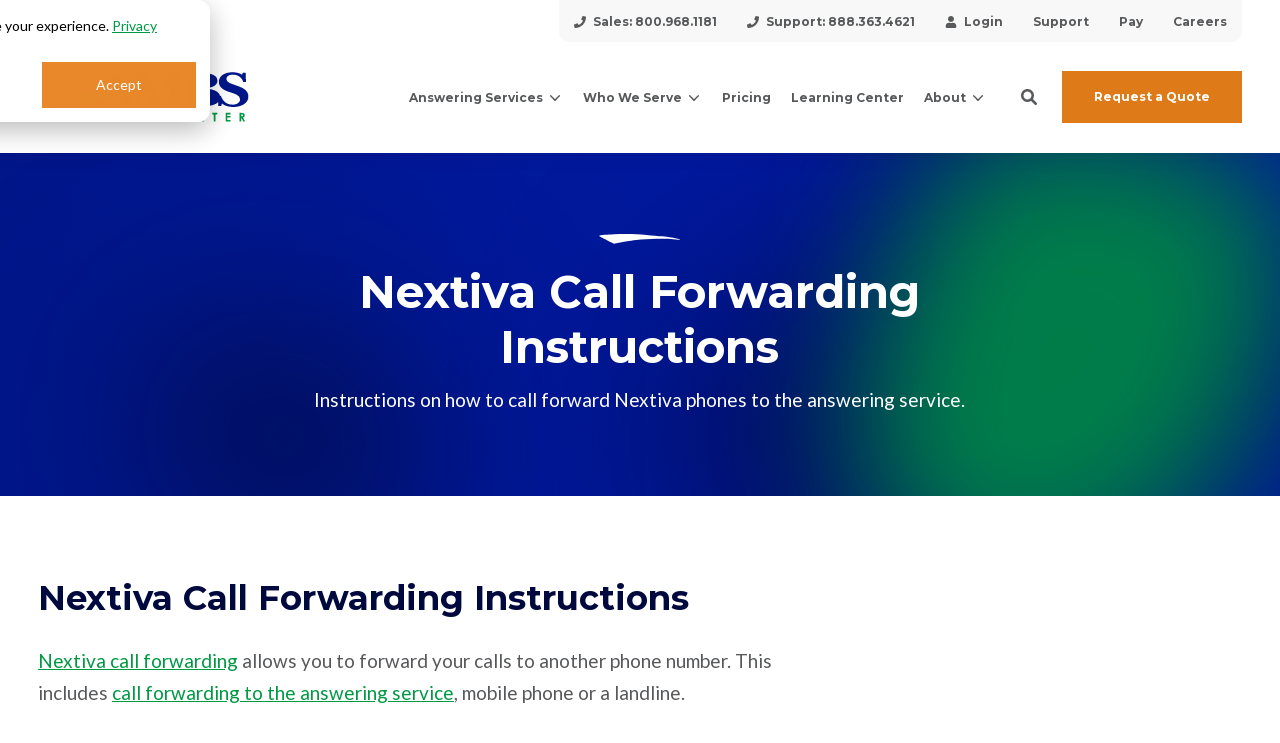

--- FILE ---
content_type: text/html; charset=UTF-8
request_url: https://www.ambscallcenter.com/learning-center/nextiva-call-forwarding
body_size: 15259
content:
<!doctype html><!--[if lt IE 7]> <html class="no-js lt-ie9 lt-ie8 lt-ie7" lang="en" > <![endif]--><!--[if IE 7]>    <html class="no-js lt-ie9 lt-ie8" lang="en" >        <![endif]--><!--[if IE 8]>    <html class="no-js lt-ie9" lang="en" >               <![endif]--><!--[if gt IE 8]><!--><html class="no-js" lang="en"><head>
    <meta charset="utf-8">

    <meta http-equiv="X-UA-Compatible" content="IE=edge,chrome=1">

    
      <meta name="author" content="Ambs Call Center">
    

    
      <title>Nextiva Call Forwarding Answering Service | Ambs Call Center</title>
    

    
      <link rel="shortcut icon" href="https://www.ambscallcenter.com/hubfs/identity/favicons/favicon.ico">
    

    <meta name="description" content="Instructions codes to use for Nextiva call forwarding to the answering service. ">
    
    <link rel="preconnect" href="https://fonts.googleapis.com">
    <link rel="preconnect" href="https://fonts.gstatic.com" crossorigin>
    <link href="https://fonts.googleapis.com/css2?family=Lato:ital,wght@0,100;0,300;0,400;0,700;0,900;1,100;1,300;1,400;1,700;1,900&amp;family=Montserrat:ital,wght@0,100..900;1,100..900&amp;display=swap" rel="stylesheet">

    
    

		
		
  		
		

    
    

    
    

    

    
    
    
    

    
		

    
    <meta name="viewport" content="width=device-width, initial-scale=1">

    
    <meta property="og:description" content="Instructions codes to use for Nextiva call forwarding to the answering service. ">
    <meta property="og:title" content="Nextiva Call Forwarding Answering Service | Ambs Call Center">
    <meta name="twitter:description" content="Instructions codes to use for Nextiva call forwarding to the answering service. ">
    <meta name="twitter:title" content="Nextiva Call Forwarding Answering Service | Ambs Call Center">

    

    

    <style>
a.cta_button{-moz-box-sizing:content-box !important;-webkit-box-sizing:content-box !important;box-sizing:content-box !important;vertical-align:middle}.hs-breadcrumb-menu{list-style-type:none;margin:0px 0px 0px 0px;padding:0px 0px 0px 0px}.hs-breadcrumb-menu-item{float:left;padding:10px 0px 10px 10px}.hs-breadcrumb-menu-divider:before{content:'›';padding-left:10px}.hs-featured-image-link{border:0}.hs-featured-image{float:right;margin:0 0 20px 20px;max-width:50%}@media (max-width: 568px){.hs-featured-image{float:none;margin:0;width:100%;max-width:100%}}.hs-screen-reader-text{clip:rect(1px, 1px, 1px, 1px);height:1px;overflow:hidden;position:absolute !important;width:1px}
</style>

<link rel="stylesheet" href="https://www.ambscallcenter.com/hubfs/hub_generated/template_assets/1/171380035416/1768739529694/template_production.min.css">
<link class="hs-async-css" rel="preload" href="https://cdn.jsdelivr.net/npm/@fancyapps/ui@4.0/dist/fancybox.min.css" as="style" onload="this.onload=null;this.rel='stylesheet'">
<noscript><link rel="stylesheet" href="https://cdn.jsdelivr.net/npm/@fancyapps/ui@4.0/dist/fancybox.min.css"></noscript>
<link rel="stylesheet" href="https://www.ambscallcenter.com/hubfs/hub_generated/template_assets/1/171380035449/1768739532931/template_Header.min.css">

            <style>
              .header--main .header--main--logo img {
                max-height: 50px;
                width:auto;
                max-width:100%;
                height:auto;
              }
              @media   (max-width: 1024px) {
              .header--main .header--main--logo img {
                max-height: 50px !important;
                width:auto;
                max-width:100%;
                height:auto!important;;
              }
              }
            </style>
          
<link rel="stylesheet" href="https://www.ambscallcenter.com/hubfs/hub_generated/template_assets/1/173230541374/1768739531864/template_Full-Width_Content.min.css">
<link rel="stylesheet" href="https://www.ambscallcenter.com/hubfs/hub_generated/template_assets/1/171373151012/1768739531845/template_Footer.min.css">

    <script src="https://cdnjs.cloudflare.com/ajax/libs/jquery/3.6.0/jquery.min.js"></script>


    
<!--  Added by GoogleTagManager integration -->
<script>
var _hsp = window._hsp = window._hsp || [];
window.dataLayer = window.dataLayer || [];
function gtag(){dataLayer.push(arguments);}

var useGoogleConsentModeV2 = true;
var waitForUpdateMillis = 1000;



var hsLoadGtm = function loadGtm() {
    if(window._hsGtmLoadOnce) {
      return;
    }

    if (useGoogleConsentModeV2) {

      gtag('set','developer_id.dZTQ1Zm',true);

      gtag('consent', 'default', {
      'ad_storage': 'denied',
      'analytics_storage': 'denied',
      'ad_user_data': 'denied',
      'ad_personalization': 'denied',
      'wait_for_update': waitForUpdateMillis
      });

      _hsp.push(['useGoogleConsentModeV2'])
    }

    (function(w,d,s,l,i){w[l]=w[l]||[];w[l].push({'gtm.start':
    new Date().getTime(),event:'gtm.js'});var f=d.getElementsByTagName(s)[0],
    j=d.createElement(s),dl=l!='dataLayer'?'&l='+l:'';j.async=true;j.src=
    'https://www.googletagmanager.com/gtm.js?id='+i+dl;f.parentNode.insertBefore(j,f);
    })(window,document,'script','dataLayer','GTM-MFX265F');

    window._hsGtmLoadOnce = true;
};

_hsp.push(['addPrivacyConsentListener', function(consent){
  if(consent.allowed || (consent.categories && consent.categories.analytics)){
    hsLoadGtm();
  }
}]);

</script>

<!-- /Added by GoogleTagManager integration -->

    <link rel="canonical" href="https://www.ambscallcenter.com/learning-center/nextiva-call-forwarding">

<meta name="google-site-verification" content="6YI_EwvagNLy04lXcIAMBAD-Ljo9o1eOC7usiPHoXow">

<!-- Google Tag Manager -->
<script>(function(w,d,s,l,i){w[l]=w[l]||[];w[l].push({'gtm.start':
new Date().getTime(),event:'gtm.js'});var f=d.getElementsByTagName(s)[0],
j=d.createElement(s),dl=l!='dataLayer'?'&l='+l:'';j.async=true;j.src=
'https://www.googletagmanager.com/gtm.js?id='+i+dl;f.parentNode.insertBefore(j,f);
})(window,document,'script','dataLayer','GTM-MFX265F');</script>
<!-- End Google Tag Manager -->
<meta property="og:image" content="https://www.ambscallcenter.com/hubfs/how-to-use-call-forwarding.png">
<meta property="og:image:width" content="600">
<meta property="og:image:height" content="300">
<meta property="og:image:alt" content="Nextiva call forwarding answering service">
<meta name="twitter:image" content="https://www.ambscallcenter.com/hubfs/how-to-use-call-forwarding.png">
<meta name="twitter:image:alt" content="Nextiva call forwarding answering service">

<meta property="og:url" content="https://www.ambscallcenter.com/learning-center/nextiva-call-forwarding">
<meta name="twitter:card" content="summary_large_image">






  <meta name="generator" content="HubSpot"></head>

  <body class="pagetype--site pagetype--other header--solid">
<!--  Added by GoogleTagManager integration -->
<noscript><iframe src="https://www.googletagmanager.com/ns.html?id=GTM-MFX265F" height="0" width="0" style="display:none;visibility:hidden"></iframe></noscript>

<!-- /Added by GoogleTagManager integration -->

		<div class="body-wrapper   hs-content-id-42231448577 hs-site-page page hs-content-path-learning-center-nextiva-call-forwarding hs-content-name-im-2024-nextiva-call-forwarding  ">

      
        
          <div data-global-resource-path="AMBS-IM-Prod-Theme-2024/templates/partials/header.html"><div id="hs_cos_wrapper_global_header" class="hs_cos_wrapper hs_cos_wrapper_widget hs_cos_wrapper_type_module" style="" data-hs-cos-general-type="widget" data-hs-cos-type="module">

<a class="skip-to-content-link" href="#maincontent">Skip to main content</a>





<header>

  

  <div class="header--body">

    
    <div class="header--top portable-visuallyhidden" aria-label="Top Bar Utility Menu" role="presentation" data-height="48">
      <div class="grid hard--ends" role="presentation">
        
        <div class="grid__item one-whole hard--ends text--right" role="presentation">
          <div class="header--top--nav all--valign--middle" role="presentation">
            <nav class="header--top--nav--container" role="menubar">
              
              <div class="header--top--nav--item " role="presentation">
                <a role="menuitem" class="header--top--nav--item--label" href="tel:18009681181" target="_blank">
                  
                  <span class="header--top--nav--item--icon--holder inline-block">
                    <span id="hs_cos_wrapper_global_header_" class="hs_cos_wrapper hs_cos_wrapper_widget hs_cos_wrapper_type_icon" style="" data-hs-cos-general-type="widget" data-hs-cos-type="icon"><svg version="1.0" xmlns="http://www.w3.org/2000/svg" viewbox="0 0 512 512" width="12" height="12" aria-hidden="true"><g id="Phone1_layer"><path d="M493.4 24.6l-104-24c-11.3-2.6-22.9 3.3-27.5 13.9l-48 112c-4.2 9.8-1.4 21.3 6.9 28l60.6 49.6c-36 76.7-98.9 140.5-177.2 177.2l-49.6-60.6c-6.8-8.3-18.2-11.1-28-6.9l-112 48C3.9 366.5-2 378.1.6 389.4l24 104C27.1 504.2 36.7 512 48 512c256.1 0 464-207.5 464-464 0-11.2-7.7-20.9-18.6-23.4z" /></g></svg></span>
                  </span>
                  
                  <span class="header--top--nav--item--label--inner" role="presentation">
                    Sales: 800.968.1181
                  </span>
                </a>
              </div>
              
              <div class="header--top--nav--item " role="presentation">
                <a role="menuitem" class="header--top--nav--item--label" href="tel:18883634621" target="_blank">
                  
                  <span class="header--top--nav--item--icon--holder inline-block">
                    <span id="hs_cos_wrapper_global_header_" class="hs_cos_wrapper hs_cos_wrapper_widget hs_cos_wrapper_type_icon" style="" data-hs-cos-general-type="widget" data-hs-cos-type="icon"><svg version="1.0" xmlns="http://www.w3.org/2000/svg" viewbox="0 0 512 512" width="12" height="12" aria-hidden="true"><g id="Phone2_layer"><path d="M493.4 24.6l-104-24c-11.3-2.6-22.9 3.3-27.5 13.9l-48 112c-4.2 9.8-1.4 21.3 6.9 28l60.6 49.6c-36 76.7-98.9 140.5-177.2 177.2l-49.6-60.6c-6.8-8.3-18.2-11.1-28-6.9l-112 48C3.9 366.5-2 378.1.6 389.4l24 104C27.1 504.2 36.7 512 48 512c256.1 0 464-207.5 464-464 0-11.2-7.7-20.9-18.6-23.4z" /></g></svg></span>
                  </span>
                  
                  <span class="header--top--nav--item--label--inner" role="presentation">
                    Support: 888.363.4621
                  </span>
                </a>
              </div>
              
              <div class="header--top--nav--item " role="presentation">
                <a role="menuitem" class="header--top--nav--item--label" href="https://secure.myambs.com/Login" target="_blank">
                  
                  <span class="header--top--nav--item--icon--holder inline-block">
                    <span id="hs_cos_wrapper_global_header_" class="hs_cos_wrapper hs_cos_wrapper_widget hs_cos_wrapper_type_icon" style="" data-hs-cos-general-type="widget" data-hs-cos-type="icon"><svg version="1.0" xmlns="http://www.w3.org/2000/svg" viewbox="0 0 448 512" width="12" height="12" aria-hidden="true"><g id="User3_layer"><path d="M224 256c70.7 0 128-57.3 128-128S294.7 0 224 0 96 57.3 96 128s57.3 128 128 128zm89.6 32h-16.7c-22.2 10.2-46.9 16-72.9 16s-50.6-5.8-72.9-16h-16.7C60.2 288 0 348.2 0 422.4V464c0 26.5 21.5 48 48 48h352c26.5 0 48-21.5 48-48v-41.6c0-74.2-60.2-134.4-134.4-134.4z" /></g></svg></span>
                  </span>
                  
                  <span class="header--top--nav--item--label--inner" role="presentation">
                    Login
                  </span>
                </a>
              </div>
              
              <div class="header--top--nav--item " role="presentation">
                <a role="menuitem" class="header--top--nav--item--label" href="https://www.ambscallcenter.com/help/">
                  
                  <span class="header--top--nav--item--label--inner" role="presentation">
                    Support
                  </span>
                </a>
              </div>
              
              <div class="header--top--nav--item " role="presentation">
                <a role="menuitem" class="header--top--nav--item--label" href="https://www.ambscallcenter.com/pay">
                  
                  <span class="header--top--nav--item--label--inner" role="presentation">
                    Pay
                  </span>
                </a>
              </div>
              
              <div class="header--top--nav--item " role="presentation">
                <a role="menuitem" class="header--top--nav--item--label" href="/company/careers">
                  
                  <span class="header--top--nav--item--label--inner" role="presentation">
                    Careers
                  </span>
                </a>
              </div>
              
            </nav>
          </div>
        </div>
        
      </div>
    </div>
    

    
    <div class="header--main">
      <div class="grid hard--ends">
        <div class="grid__item one-whole hard overflow--visible all--valign--middle">

          <a class="header--main--logo grid__item three-twelfths portable-seven-twelfths hard--ends lap-and-up-hard--left" title="Ambs Call Center" href="https://www.ambscallcenter.com">
            <img alt="Ambs Call Center" class="header--main--logo--default" src="https://www.ambscallcenter.com/hubfs/Ambs%20Call%20Center%20Dec2016%20Theme/Images/Ambs-Call-Center-telephone-answering-service-logo.svg" onerror="this.src='https://www.ambscallcenter.com/hubfs/Ambs%20Call%20Center%20Logo%20Color.png'" width="400" height="400">
            
          </a>
          
          

          <div class="grid__item nine-twelfths portable-five-twelfths hard--ends lap-and-up-hard--right text--right">
            <div class="header--main--nav--wrapper portable-visuallyhidden">
              <nav aria-label="Main Menu" role="menubar" class="header--main--nav portable-visuallyhidden">
                
                
                
                <div role="presentation" class="header--main--nav--item header--main--nav--item--parent  ">
                  
                  <span aria-haspopup="true" aria-expanded="false" class="header--main--nav--item--label">
                    <span tabindex="0" class="header--main--nav--item--label--inner">
                      Answering Services
                      
                      <span class="header--main--nav--item--label--parent--indicator">
                        <svg xmlns="http://www.w3.org/2000/svg" viewbox="0 0 448 512"><!--! Font Awesome Pro 6.0.0 by @fontawesome - https://fontawesome.com License - https://fontawesome.com/license (Commercial License) Copyright 2022 Fonticons, Inc. --><path d="M224 416c-8.188 0-16.38-3.125-22.62-9.375l-192-192c-12.5-12.5-12.5-32.75 0-45.25s32.75-12.5 45.25 0L224 338.8l169.4-169.4c12.5-12.5 32.75-12.5 45.25 0s12.5 32.75 0 45.25l-192 192C240.4 412.9 232.2 416 224 416z" /></svg>                      </span>
                      
                    </span>
                  </span>
                  
                  
                  
                  <div class="header--main--nav--nestedmenu" role="presentation">
                    <div id="hs_menu_wrapper_global_header_" class="hs-menu-wrapper active-branch flyouts hs-menu-flow-horizontal" role="navigation" data-sitemap-name="" data-menu-id="" aria-label="Navigation Menu">
 <ul role="menu">
  <li class="hs-menu-item hs-menu-depth-1" role="none"><a href="https://www.ambscallcenter.com/ai-receptionist" role="menuitem" target="_self">AI Receptionist</a></li>
  <li class="hs-menu-item hs-menu-depth-1" role="none"><a href="https://www.ambscallcenter.com/medical-answering-services" role="menuitem" target="_self">Medical Answering Service</a></li>
  <li class="hs-menu-item hs-menu-depth-1" role="none"><a href="https://www.ambscallcenter.com/best-virtual-receptionist-services" role="menuitem" target="_self">Virtual Receptionist</a></li>
  <li class="hs-menu-item hs-menu-depth-1" role="none"><a href="https://www.ambscallcenter.com/employee-reporting-service" role="menuitem" target="_self">Employee Call-Off Hotline</a></li>
  <li class="hs-menu-item hs-menu-depth-1" role="none"><a href="https://www.ambscallcenter.com/automated-service/" role="menuitem" target="_self">Voicemail Service</a></li>
  <li class="hs-menu-item hs-menu-depth-1" role="none"><a href="https://www.ambscallcenter.com/automated-service/mass-notification-system" role="menuitem" target="_self">myAmbs Mass Texting Service</a></li>
  <li class="hs-menu-item hs-menu-depth-1" role="none"><a href="https://www.ambscallcenter.com/call-center-services" role="menuitem" target="_self">Call Center Services</a></li>
  <li class="hs-menu-item hs-menu-depth-1" role="none"><a href="https://www.ambscallcenter.com/solutions/" role="menuitem" target="_self">All Services</a></li>
 </ul>
</div>
                  </div>
                  
                  
                </div>
                
                
                
                <div role="presentation" class="header--main--nav--item header--main--nav--item--parent  ">
                  
                  <span aria-haspopup="true" aria-expanded="false" class="header--main--nav--item--label">
                    <span tabindex="0" class="header--main--nav--item--label--inner">
                      Who We Serve
                      
                      <span class="header--main--nav--item--label--parent--indicator">
                        <svg xmlns="http://www.w3.org/2000/svg" viewbox="0 0 448 512"><!--! Font Awesome Pro 6.0.0 by @fontawesome - https://fontawesome.com License - https://fontawesome.com/license (Commercial License) Copyright 2022 Fonticons, Inc. --><path d="M224 416c-8.188 0-16.38-3.125-22.62-9.375l-192-192c-12.5-12.5-12.5-32.75 0-45.25s32.75-12.5 45.25 0L224 338.8l169.4-169.4c12.5-12.5 32.75-12.5 45.25 0s12.5 32.75 0 45.25l-192 192C240.4 412.9 232.2 416 224 416z" /></svg>                      </span>
                      
                    </span>
                  </span>
                  
                  
                  
                  <div class="header--main--nav--nestedmenu" role="presentation">
                    <div id="hs_menu_wrapper_global_header_" class="hs-menu-wrapper active-branch flyouts hs-menu-flow-horizontal" role="navigation" data-sitemap-name="" data-menu-id="" aria-label="Navigation Menu">
 <ul role="menu">
  <li class="hs-menu-item hs-menu-depth-1" role="none"><a href="https://www.ambscallcenter.com/answering-service-for-small-business" role="menuitem" target="_self">Small Businesses</a></li>
  <li class="hs-menu-item hs-menu-depth-1" role="none"><a href="https://www.ambscallcenter.com/who-we-serve/healthcare/" role="menuitem" target="_self">Healthcare</a></li>
  <li class="hs-menu-item hs-menu-depth-1" role="none"><a href="https://www.ambscallcenter.com/manufacturers-answering-service/" role="menuitem" target="_self">Large Manufacturers</a></li>
  <li class="hs-menu-item hs-menu-depth-1" role="none"><a href="https://www.ambscallcenter.com/property-management-answering-service/" role="menuitem" target="_self">Property Management</a></li>
  <li class="hs-menu-item hs-menu-depth-1" role="none"><a href="https://www.ambscallcenter.com/hvac-answering-service" role="menuitem" target="_self">HVAC</a></li>
  <li class="hs-menu-item hs-menu-depth-1" role="none"><a href="https://www.ambscallcenter.com/information-technology-answering-service" role="menuitem" target="_self">Tech Firms &amp; MSPs</a></li>
  <li class="hs-menu-item hs-menu-depth-1" role="none"><a href="https://www.ambscallcenter.com/mechanical-contractors/answering-service-electricians/" role="menuitem" target="_self">Electricians</a></li>
  <li class="hs-menu-item hs-menu-depth-1" role="none"><a href="https://www.ambscallcenter.com/home-service-answering-service" role="menuitem" target="_self">Home Services</a></li>
  <li class="hs-menu-item hs-menu-depth-1" role="none"><a href="https://www.ambscallcenter.com/plumbing-answering-service/" role="menuitem" target="_self">Plumbing</a></li>
  <li class="hs-menu-item hs-menu-depth-1" role="none"><a href="https://www.ambscallcenter.com/answering-service-lawyers/" role="menuitem" target="_self">Law Firms</a></li>
  <li class="hs-menu-item hs-menu-depth-1" role="none"><a href="https://www.ambscallcenter.com/veterinary-answering-services/" role="menuitem" target="_self">Veterinary</a></li>
  <li class="hs-menu-item hs-menu-depth-1" role="none"><a href="https://www.ambscallcenter.com/real-estate-answering-service/" role="menuitem" target="_self">Real Estate</a></li>
  <li class="hs-menu-item hs-menu-depth-1" role="none"><a href="https://www.ambscallcenter.com/government-answering-service" role="menuitem" target="_self">Government</a></li>
  <li class="hs-menu-item hs-menu-depth-1" role="none"><a href="https://www.ambscallcenter.com/education-answering-service" role="menuitem" target="_self">Education</a></li>
  <li class="hs-menu-item hs-menu-depth-1" role="none"><a href="https://www.ambscallcenter.com/who-we-serve/" role="menuitem" target="_self">All Industries</a></li>
 </ul>
</div>
                  </div>
                  
                  
                </div>
                
                
                
                <div role="presentation" class="header--main--nav--item   ">
                  
                  <a class="header--main--nav--item--label" href="https://www.ambscallcenter.com/answering-service-pricing">
                    <span class="header--main--nav--item--label--inner">
                      Pricing
                      
                    </span>
                  </a>
                  
                  
                </div>
                
                
                
                <div role="presentation" class="header--main--nav--item   ">
                  
                  <a class="header--main--nav--item--label" href="https://www.ambscallcenter.com/learning-center">
                    <span class="header--main--nav--item--label--inner">
                      Learning Center
                      
                    </span>
                  </a>
                  
                  
                </div>
                
                
                
                <div role="presentation" class="header--main--nav--item header--main--nav--item--parent  ">
                  
                  <span aria-haspopup="true" aria-expanded="false" class="header--main--nav--item--label">
                    <span tabindex="0" class="header--main--nav--item--label--inner">
                      About
                      
                      <span class="header--main--nav--item--label--parent--indicator">
                        <svg xmlns="http://www.w3.org/2000/svg" viewbox="0 0 448 512"><!--! Font Awesome Pro 6.0.0 by @fontawesome - https://fontawesome.com License - https://fontawesome.com/license (Commercial License) Copyright 2022 Fonticons, Inc. --><path d="M224 416c-8.188 0-16.38-3.125-22.62-9.375l-192-192c-12.5-12.5-12.5-32.75 0-45.25s32.75-12.5 45.25 0L224 338.8l169.4-169.4c12.5-12.5 32.75-12.5 45.25 0s12.5 32.75 0 45.25l-192 192C240.4 412.9 232.2 416 224 416z" /></svg>                      </span>
                      
                    </span>
                  </span>
                  
                  
                  
                  <div class="header--main--nav--nestedmenu" role="presentation">
                    <div id="hs_menu_wrapper_global_header_" class="hs-menu-wrapper active-branch flyouts hs-menu-flow-horizontal" role="navigation" data-sitemap-name="" data-menu-id="" aria-label="Navigation Menu">
 <ul role="menu">
  <li class="hs-menu-item hs-menu-depth-1" role="none"><a href="https://www.ambscallcenter.com/answering-service-faqs" role="menuitem" target="_self">FAQs</a></li>
  <li class="hs-menu-item hs-menu-depth-1" role="none"><a href="https://www.ambscallcenter.com/company/careers" role="menuitem" target="_self">Careers</a></li>
  <li class="hs-menu-item hs-menu-depth-1" role="none"><a href="https://www.ambscallcenter.com/blog" role="menuitem" target="_self">Blog</a></li>
  <li class="hs-menu-item hs-menu-depth-1" role="none"><a href="https://www.ambscallcenter.com/company/" role="menuitem" target="_self">Our Company</a></li>
  <li class="hs-menu-item hs-menu-depth-1" role="none"><a href="https://www.ambscallcenter.com/team" role="menuitem" target="_self">Our Team</a></li>
  <li class="hs-menu-item hs-menu-depth-1" role="none"><a href="https://www.ambscallcenter.com/company/awards/" role="menuitem" target="_self">Awards</a></li>
  <li class="hs-menu-item hs-menu-depth-1" role="none"><a href="https://www.ambscallcenter.com/why-ambs/satisfied-clients/" role="menuitem" target="_self">Testimonials</a></li>
  <li class="hs-menu-item hs-menu-depth-1" role="none"><a href="https://www.ambscallcenter.com/company/locations/" role="menuitem" target="_self">Locations</a></li>
  <li class="hs-menu-item hs-menu-depth-1" role="none"><a href="https://www.ambscallcenter.com/integrations" role="menuitem" target="_self">Integrations</a></li>
  <li class="hs-menu-item hs-menu-depth-1" role="none"><a href="https://www.ambscallcenter.com/contact/" role="menuitem" target="_self">Contact</a></li>
 </ul>
</div>
                  </div>
                  
                  
                </div>
                
                
                
              </nav>
            </div>
            <div class="header--main--secondarynav--wrapper" role="presentation">
              
              <div class="header--main--search">
                <a title="Open Search" href="javascript:;" role="button" class="header--main--search--trigger">
                  <span class="header--main--search--trigger--icon"><svg role="presentation" xmlns="http://www.w3.org/2000/svg" viewbox="0 0 512 512"><!--! Font Awesome Pro 6.0.0 by @fontawesome - https://fontawesome.com License - https://fontawesome.com/license (Commercial License) Copyright 2022 Fonticons, Inc. --><path d="M500.3 443.7l-119.7-119.7c27.22-40.41 40.65-90.9 33.46-144.7C401.8 87.79 326.8 13.32 235.2 1.723C99.01-15.51-15.51 99.01 1.724 235.2c11.6 91.64 86.08 166.7 177.6 178.9c53.8 7.189 104.3-6.236 144.7-33.46l119.7 119.7c15.62 15.62 40.95 15.62 56.57 0C515.9 484.7 515.9 459.3 500.3 443.7zM79.1 208c0-70.58 57.42-128 128-128s128 57.42 128 128c0 70.58-57.42 128-128 128S79.1 278.6 79.1 208z" /></svg></span>
                  <span class="sr-only">Open Search</span>
                </a>
              </div>
              
              
            </div>
            
            <a role="button" class="header--main--cta btn btn--narrow portable-visuallyhidden" href="https://www.ambscallcenter.com/request-quote">
              Request a Quote
            </a>
            
            <a class="header--main--menutrigger lap-and-up-visuallyhidden" role="presentation">
              <span class="header--main--menutrigger--icon">
                <span></span>
                <span></span>
                <span></span>
                <span></span>
              </span>
            </a>
          </div>

          <div class="header--divider"></div>
        </div>
      </div>
    </div>
  </div>
  <div id="main--search" class="header--main--search--input">
    <div class="grid hard--ends portable-hard--sides">
      <div class="grid__item hard one-whole desk-ten-twelfths">
        <div class="header--search--lightbox--container">
          
          <div class="h2 text--center color--white hard--ends">
            Search for topics or resources
          </div>
          
          
          <div class="p hard--top font--14 text--center color--white">
            Enter your search below and hit enter or click the search icon.
          </div>
          
          <div class="header--main--search--input--container relative">
            <form role="search" onsubmit="event.preventDefault();headerSearch(this);">
              <label class="visuallyhidden">Search for topics or resources</label>
              <input role="searchbox" type="search" class="header--main--search--input--input" placeholder="Search our site for...">
              <input role="button" type="submit" class="visuallyhidden" value="Submit">
              <div class="header--main--search--search">
                <span class="header--main--search--search--icon"><svg xmlns="http://www.w3.org/2000/svg" viewbox="0 0 512 512"><!--! Font Awesome Pro 6.0.0 by @fontawesome - https://fontawesome.com License - https://fontawesome.com/license (Commercial License) Copyright 2022 Fonticons, Inc. --><path d="M500.3 443.7l-119.7-119.7c27.22-40.41 40.65-90.9 33.46-144.7C401.8 87.79 326.8 13.32 235.2 1.723C99.01-15.51-15.51 99.01 1.724 235.2c11.6 91.64 86.08 166.7 177.6 178.9c53.8 7.189 104.3-6.236 144.7-33.46l119.7 119.7c15.62 15.62 40.95 15.62 56.57 0C515.9 484.7 515.9 459.3 500.3 443.7zM79.1 208c0-70.58 57.42-128 128-128s128 57.42 128 128c0 70.58-57.42 128-128 128S79.1 278.6 79.1 208z" /></svg></span>
              </div>
            </form>
            <div class="header--main--search--close portable-visuallyhidden">
              <a title="Close Search" href="javascript:;" class="header--main--search--close--icon">
                <svg width="12px" height="12px" viewbox="0 0 18 18" version="1.1" xmlns="http://www.w3.org/2000/svg" xmlns:xlink="http://www.w3.org/1999/xlink">
                  <path role="presentation" fill="#ffffff" d="M17.7273198,16.4122098 L10.3149959,8.99980599 L17.7273198,1.58740219 C18.0908934,1.22382461 18.0908934,0.635581711 17.7273198,0.272392162 C17.3641341,-0.0907973873 16.7755095,-0.0907973873 16.4123239,0.272392162 L9,7.68479596 L1.58767609,0.272392162 C1.22410244,-0.0907973873 0.635865875,-0.0907973873 0.27268024,0.272392162 C-0.0908934134,0.635581711 -0.0908934134,1.22382461 0.27268024,1.58740219 L7.68500415,8.99980599 L0.27268024,16.4122098 C-0.0908934134,16.7757874 -0.0908934134,17.3640303 0.27268024,17.7276078 C0.453885039,17.9088146 0.692128607,18 0.929984156,18 C1.16783971,18 1.40608327,17.9088146 1.58767609,17.7276078 L9,10.314816 L16.4123239,17.7276078 C16.5939167,17.9088146 16.8317723,18 17.0700158,18 C17.3078714,18 17.5457269,17.9088146 17.7273198,17.7276078 C18.0908934,17.3640303 18.0908934,16.7757874 17.7273198,16.4122098"></path>
                </svg>
                <span class="sr-only">Close Search</span>
              </a>
            </div>
          </div>
        </div>
      </div>
    </div>
  </div>
  <div class="mobilenav lap-and-up-visuallyhidden">
    <div class="mobilenav--nav--wrapper">
      <div class="mobilenav--nav">

        
        <div class="mobilenav--panel mobilenav--panel--depth--0 mobilenav--panel--active" rel="0" data-depth="0">
          <div class="mobilenav--panel--outer">
            <div class="mobilenav--panel--inner">

              <div class="mobilenav--panel--body">
                
                
                
                <div class="mobilenav--nav--item mobilenav--nav--item--parent" rel="p-1">
                  
                  <span class="mobilenav--nav--item--label">
                    Answering Services
                  </span>
                  

                  
                    
                    
                    <div class="mobilenav--panel mobilenav--panel--depth--1" rel="p-1" data-depth="1">
                      <div class="mobilenav--panel--outer">
                        <div class="mobilenav--panel--inner">
                          <div class="mobilenav--panel--body">
                            <div class="mobilenav--nav--back" rel="0">
                              <div class="mobilenav--nav--back--label">
                                Answering Services
                                
                              </div>
                            </div>
                            
                            
                              
                              <div class="mobilenav--nav--item " rel="p-1-1">
                                <a href="https://www.ambscallcenter.com/ai-receptionist" class="mobilenav--nav--item--label">
                                  AI Receptionist
                                </a>
                                
                              </div>
                            
                              
                              <div class="mobilenav--nav--item " rel="p-1-2">
                                <a href="https://www.ambscallcenter.com/medical-answering-services" class="mobilenav--nav--item--label">
                                  Medical Answering Service
                                </a>
                                
                              </div>
                            
                              
                              <div class="mobilenav--nav--item " rel="p-1-3">
                                <a href="https://www.ambscallcenter.com/best-virtual-receptionist-services" class="mobilenav--nav--item--label">
                                  Virtual Receptionist
                                </a>
                                
                              </div>
                            
                              
                              <div class="mobilenav--nav--item " rel="p-1-4">
                                <a href="https://www.ambscallcenter.com/employee-reporting-service" class="mobilenav--nav--item--label">
                                  Employee Call-Off Hotline
                                </a>
                                
                              </div>
                            
                              
                              <div class="mobilenav--nav--item " rel="p-1-5">
                                <a href="https://www.ambscallcenter.com/automated-service/" class="mobilenav--nav--item--label">
                                  Voicemail Service
                                </a>
                                
                              </div>
                            
                              
                              <div class="mobilenav--nav--item " rel="p-1-6">
                                <a href="https://www.ambscallcenter.com/automated-service/mass-notification-system" class="mobilenav--nav--item--label">
                                  myAmbs Mass Texting Service
                                </a>
                                
                              </div>
                            
                              
                              <div class="mobilenav--nav--item " rel="p-1-7">
                                <a href="https://www.ambscallcenter.com/call-center-services" class="mobilenav--nav--item--label">
                                  Call Center Services
                                </a>
                                
                              </div>
                            
                              
                              <div class="mobilenav--nav--item " rel="p-1-8">
                                <a href="https://www.ambscallcenter.com/solutions/" class="mobilenav--nav--item--label">
                                  All Services
                                </a>
                                
                              </div>
                            
                          </div>
                        </div>
                      </div>
                    </div>
                    
                    
                  

                </div>
                
                
                <div class="mobilenav--nav--item mobilenav--nav--item--parent" rel="p-2">
                  
                  <span class="mobilenav--nav--item--label">
                    Who We Serve
                  </span>
                  

                  
                    
                    
                    <div class="mobilenav--panel mobilenav--panel--depth--1" rel="p-2" data-depth="1">
                      <div class="mobilenav--panel--outer">
                        <div class="mobilenav--panel--inner">
                          <div class="mobilenav--panel--body">
                            <div class="mobilenav--nav--back" rel="0">
                              <div class="mobilenav--nav--back--label">
                                Who We Serve
                                
                              </div>
                            </div>
                            
                            
                              
                              <div class="mobilenav--nav--item " rel="p-2-1">
                                <a href="https://www.ambscallcenter.com/answering-service-for-small-business" class="mobilenav--nav--item--label">
                                  Small Businesses
                                </a>
                                
                              </div>
                            
                              
                              <div class="mobilenav--nav--item " rel="p-2-2">
                                <a href="https://www.ambscallcenter.com/who-we-serve/healthcare/" class="mobilenav--nav--item--label">
                                  Healthcare
                                </a>
                                
                              </div>
                            
                              
                              <div class="mobilenav--nav--item " rel="p-2-3">
                                <a href="https://www.ambscallcenter.com/manufacturers-answering-service/" class="mobilenav--nav--item--label">
                                  Large Manufacturers
                                </a>
                                
                              </div>
                            
                              
                              <div class="mobilenav--nav--item " rel="p-2-4">
                                <a href="https://www.ambscallcenter.com/property-management-answering-service/" class="mobilenav--nav--item--label">
                                  Property Management
                                </a>
                                
                              </div>
                            
                              
                              <div class="mobilenav--nav--item " rel="p-2-5">
                                <a href="https://www.ambscallcenter.com/hvac-answering-service" class="mobilenav--nav--item--label">
                                  HVAC
                                </a>
                                
                              </div>
                            
                              
                              <div class="mobilenav--nav--item " rel="p-2-6">
                                <a href="https://www.ambscallcenter.com/information-technology-answering-service" class="mobilenav--nav--item--label">
                                  Tech Firms &amp; MSPs
                                </a>
                                
                              </div>
                            
                              
                              <div class="mobilenav--nav--item " rel="p-2-7">
                                <a href="https://www.ambscallcenter.com/mechanical-contractors/answering-service-electricians/" class="mobilenav--nav--item--label">
                                  Electricians
                                </a>
                                
                              </div>
                            
                              
                              <div class="mobilenav--nav--item " rel="p-2-8">
                                <a href="https://www.ambscallcenter.com/home-service-answering-service" class="mobilenav--nav--item--label">
                                  Home Services
                                </a>
                                
                              </div>
                            
                              
                              <div class="mobilenav--nav--item " rel="p-2-9">
                                <a href="https://www.ambscallcenter.com/plumbing-answering-service/" class="mobilenav--nav--item--label">
                                  Plumbing
                                </a>
                                
                              </div>
                            
                              
                              <div class="mobilenav--nav--item " rel="p-2-10">
                                <a href="https://www.ambscallcenter.com/answering-service-lawyers/" class="mobilenav--nav--item--label">
                                  Law Firms
                                </a>
                                
                              </div>
                            
                              
                              <div class="mobilenav--nav--item " rel="p-2-11">
                                <a href="https://www.ambscallcenter.com/veterinary-answering-services/" class="mobilenav--nav--item--label">
                                  Veterinary
                                </a>
                                
                              </div>
                            
                              
                              <div class="mobilenav--nav--item " rel="p-2-12">
                                <a href="https://www.ambscallcenter.com/real-estate-answering-service/" class="mobilenav--nav--item--label">
                                  Real Estate
                                </a>
                                
                              </div>
                            
                              
                              <div class="mobilenav--nav--item " rel="p-2-13">
                                <a href="https://www.ambscallcenter.com/government-answering-service" class="mobilenav--nav--item--label">
                                  Government
                                </a>
                                
                              </div>
                            
                              
                              <div class="mobilenav--nav--item " rel="p-2-14">
                                <a href="https://www.ambscallcenter.com/education-answering-service" class="mobilenav--nav--item--label">
                                  Education
                                </a>
                                
                              </div>
                            
                              
                              <div class="mobilenav--nav--item " rel="p-2-15">
                                <a href="https://www.ambscallcenter.com/who-we-serve/" class="mobilenav--nav--item--label">
                                  All Industries
                                </a>
                                
                              </div>
                            
                          </div>
                        </div>
                      </div>
                    </div>
                    
                    
                  

                </div>
                
                
                <div class="mobilenav--nav--item " rel="p-3">
                  
                  <a href="https://www.ambscallcenter.com/answering-service-pricing" class="mobilenav--nav--item--label">
                    Pricing
                  </a>
                  

                  

                </div>
                
                
                <div class="mobilenav--nav--item " rel="p-4">
                  
                  <a href="https://www.ambscallcenter.com/learning-center" class="mobilenav--nav--item--label">
                    Learning Center
                  </a>
                  

                  

                </div>
                
                
                <div class="mobilenav--nav--item mobilenav--nav--item--parent" rel="p-5">
                  
                  <span class="mobilenav--nav--item--label">
                    About
                  </span>
                  

                  
                    
                    
                    <div class="mobilenav--panel mobilenav--panel--depth--1" rel="p-5" data-depth="1">
                      <div class="mobilenav--panel--outer">
                        <div class="mobilenav--panel--inner">
                          <div class="mobilenav--panel--body">
                            <div class="mobilenav--nav--back" rel="0">
                              <div class="mobilenav--nav--back--label">
                                About
                                
                              </div>
                            </div>
                            
                            
                              
                              <div class="mobilenav--nav--item " rel="p-5-1">
                                <a href="https://www.ambscallcenter.com/answering-service-faqs" class="mobilenav--nav--item--label">
                                  FAQs
                                </a>
                                
                              </div>
                            
                              
                              <div class="mobilenav--nav--item " rel="p-5-2">
                                <a href="https://www.ambscallcenter.com/company/careers" class="mobilenav--nav--item--label">
                                  Careers
                                </a>
                                
                              </div>
                            
                              
                              <div class="mobilenav--nav--item " rel="p-5-3">
                                <a href="https://www.ambscallcenter.com/blog" class="mobilenav--nav--item--label">
                                  Blog
                                </a>
                                
                              </div>
                            
                              
                              <div class="mobilenav--nav--item " rel="p-5-4">
                                <a href="https://www.ambscallcenter.com/company/" class="mobilenav--nav--item--label">
                                  Our Company
                                </a>
                                
                              </div>
                            
                              
                              <div class="mobilenav--nav--item " rel="p-5-5">
                                <a href="https://www.ambscallcenter.com/team" class="mobilenav--nav--item--label">
                                  Our Team
                                </a>
                                
                              </div>
                            
                              
                              <div class="mobilenav--nav--item " rel="p-5-6">
                                <a href="https://www.ambscallcenter.com/company/awards/" class="mobilenav--nav--item--label">
                                  Awards
                                </a>
                                
                              </div>
                            
                              
                              <div class="mobilenav--nav--item " rel="p-5-7">
                                <a href="https://www.ambscallcenter.com/why-ambs/satisfied-clients/" class="mobilenav--nav--item--label">
                                  Testimonials
                                </a>
                                
                              </div>
                            
                              
                              <div class="mobilenav--nav--item " rel="p-5-8">
                                <a href="https://www.ambscallcenter.com/company/locations/" class="mobilenav--nav--item--label">
                                  Locations
                                </a>
                                
                              </div>
                            
                              
                              <div class="mobilenav--nav--item " rel="p-5-9">
                                <a href="https://www.ambscallcenter.com/integrations" class="mobilenav--nav--item--label">
                                  Integrations
                                </a>
                                
                              </div>
                            
                              
                              <div class="mobilenav--nav--item " rel="p-5-10">
                                <a href="https://www.ambscallcenter.com/contact/" class="mobilenav--nav--item--label">
                                  Contact
                                </a>
                                
                              </div>
                            
                          </div>
                        </div>
                      </div>
                    </div>
                    
                    
                  

                </div>
                
                
                
                
                
                
                
                <div class="mobilenav--nav--item" rel="s-0">
                  <a href="tel:18009681181" target="_blank" class="mobilenav--nav--item--label ">
                    
                    <span class="mobilenav--nav--item--icon--holder inline-block">
                      <span id="hs_cos_wrapper_global_header_" class="hs_cos_wrapper hs_cos_wrapper_widget hs_cos_wrapper_type_icon" style="" data-hs-cos-general-type="widget" data-hs-cos-type="icon"><svg version="1.0" xmlns="http://www.w3.org/2000/svg" viewbox="0 0 512 512" width="12" height="12" aria-hidden="true"><g id="Phone4_layer"><path d="M493.4 24.6l-104-24c-11.3-2.6-22.9 3.3-27.5 13.9l-48 112c-4.2 9.8-1.4 21.3 6.9 28l60.6 49.6c-36 76.7-98.9 140.5-177.2 177.2l-49.6-60.6c-6.8-8.3-18.2-11.1-28-6.9l-112 48C3.9 366.5-2 378.1.6 389.4l24 104C27.1 504.2 36.7 512 48 512c256.1 0 464-207.5 464-464 0-11.2-7.7-20.9-18.6-23.4z" /></g></svg></span>
                    </span>
                    
                    <span class="mobilenav--nav--item--label--inner inline-block">
                      Sales: 800.968.1181
                    </span>
                  </a>
                </div>
                
                <div class="mobilenav--nav--item" rel="s-1">
                  <a href="tel:18883634621" target="_blank" class="mobilenav--nav--item--label ">
                    
                    <span class="mobilenav--nav--item--icon--holder inline-block">
                      <span id="hs_cos_wrapper_global_header_" class="hs_cos_wrapper hs_cos_wrapper_widget hs_cos_wrapper_type_icon" style="" data-hs-cos-general-type="widget" data-hs-cos-type="icon"><svg version="1.0" xmlns="http://www.w3.org/2000/svg" viewbox="0 0 512 512" width="12" height="12" aria-hidden="true"><g id="Phone5_layer"><path d="M493.4 24.6l-104-24c-11.3-2.6-22.9 3.3-27.5 13.9l-48 112c-4.2 9.8-1.4 21.3 6.9 28l60.6 49.6c-36 76.7-98.9 140.5-177.2 177.2l-49.6-60.6c-6.8-8.3-18.2-11.1-28-6.9l-112 48C3.9 366.5-2 378.1.6 389.4l24 104C27.1 504.2 36.7 512 48 512c256.1 0 464-207.5 464-464 0-11.2-7.7-20.9-18.6-23.4z" /></g></svg></span>
                    </span>
                    
                    <span class="mobilenav--nav--item--label--inner inline-block">
                      Support: 888.363.4621
                    </span>
                  </a>
                </div>
                
                <div class="mobilenav--nav--item" rel="s-2">
                  <a href="https://secure.myambs.com/Login" target="_blank" class="mobilenav--nav--item--label ">
                    
                    <span class="mobilenav--nav--item--icon--holder inline-block">
                      <span id="hs_cos_wrapper_global_header_" class="hs_cos_wrapper hs_cos_wrapper_widget hs_cos_wrapper_type_icon" style="" data-hs-cos-general-type="widget" data-hs-cos-type="icon"><svg version="1.0" xmlns="http://www.w3.org/2000/svg" viewbox="0 0 448 512" width="12" height="12" aria-hidden="true"><g id="User6_layer"><path d="M224 256c70.7 0 128-57.3 128-128S294.7 0 224 0 96 57.3 96 128s57.3 128 128 128zm89.6 32h-16.7c-22.2 10.2-46.9 16-72.9 16s-50.6-5.8-72.9-16h-16.7C60.2 288 0 348.2 0 422.4V464c0 26.5 21.5 48 48 48h352c26.5 0 48-21.5 48-48v-41.6c0-74.2-60.2-134.4-134.4-134.4z" /></g></svg></span>
                    </span>
                    
                    <span class="mobilenav--nav--item--label--inner inline-block">
                      Login
                    </span>
                  </a>
                </div>
                
                <div class="mobilenav--nav--item" rel="s-3">
                  <a href="https://www.ambscallcenter.com/help/" class="mobilenav--nav--item--label ">
                    
                    <span class="mobilenav--nav--item--label--inner inline-block">
                      Support
                    </span>
                  </a>
                </div>
                
                <div class="mobilenav--nav--item" rel="s-4">
                  <a href="https://www.ambscallcenter.com/pay" class="mobilenav--nav--item--label ">
                    
                    <span class="mobilenav--nav--item--label--inner inline-block">
                      Pay
                    </span>
                  </a>
                </div>
                
                <div class="mobilenav--nav--item" rel="s-5">
                  <a href="/company/careers" class="mobilenav--nav--item--label ">
                    
                    <span class="mobilenav--nav--item--label--inner inline-block">
                      Careers
                    </span>
                  </a>
                </div>
                
                
              </div>

              
              
              <div class="mobilenav--cta--wrapper">
                <span class="block"></span>
                <a class="mobilenav--cta btn btn--primary" href="https://www.ambscallcenter.com/request-quote">
                  Request a Quote
                </a>
              </div>
              

            </div>
          </div>
          
        </div>
      </div>
    </div>

  </div>
</header>

<script>
  
  function headerSearch() {
    if ($("body").find(".header--main--search--input--input").val()) {
      if ($("body").find(".header--main--search--input--input").val().trim().length > 0) {
        window.location.href = "https://www.ambscallcenter.com/search?term="+$("body").find(".header--main--search--input--input").val();
      }
    } else {
        $("body").find(".header--main--search--input--input").focus();
    }
  }

  function sizeAnchor() {
    if ($("body").find(".header--anchor").length <= 0) {
      if ($("body").find(".body-container-wrapper .section").length > 0) {
        $("body").find(".body-container-wrapper .section:eq(0)").prepend("<div class='header--anchor'></div>");
      }
      else if ($("body").find(".body-container-wrapper .page-center")) {
        $("body").find(".body-container-wrapper .page-center:eq(0)").prepend("<div class='header--anchor'></div>");
      }
      else {
        $("body").addClass("header--static");
      }
    }

    var thisHeader           = $("body").find("header");
    var thisHelloHeight      = $("body").hasClass("header--hello--visible") ? thisHeader.find(".header--hello--body").outerHeight() : 0;

    if ( $(window).width() > 1024) {
      
      var thisHeaderTop      = thisHeader.find(".header--top").outerHeight() > 0 ? thisHeader.find(".header--top").outerHeight() : thisHeader.find(".header--top").data('height');
      
    } else {
      var thisHeaderTop      = 0;
    }

    var thisHeaderMain       = thisHeader.find(".header--main").outerHeight();
    var thisHeaderAnchor     = $("body").find(".header--anchor:eq(0)");
    var thisOffsetBackground = $('body').find('.section:eq(0) .background .background--layer.background--layer--offset ~ .background--layer');
    if (!$("body").hasClass("header--hello--transitioning")) {
      thisHeaderAnchor.css({
        "height":( thisHeaderMain + thisHeaderTop + thisHelloHeight ) + "px"
      });
      thisOffsetBackground.css({
        "marginTop":( thisHeaderMain + thisHeaderTop + thisHelloHeight + 20) + "px"
      });
    }
  }


  $(document).ready(function(){
      
      $('body').on('mouseenter', '.header--main--nav--item, .header--main--secondarynav--item', function () {
        $(this).siblings().removeClass('active');
        $(this).addClass('active');
      });

      $('body').on('mouseleave', '.header--main--nav--item, .header--main--secondarynav--item', function () {
        $(this).removeClass('active');
      });

      $('body').on('mouseleave', '.header--main--nav .hs-menu-wrapper li.hs-item-has-children', function () {
        $(this).removeClass('active');
      });

      
      $(document).on('touchstart', '.header--main--nav--item--label', function() {
        if ( $(this).parent().hasClass('active') ) {
          $(this).parent().removeClass('active')
          $(this).parent().trigger('blur');
        } else {
          $(this).parent().addClass('active')
          $(this).parent().trigger('focus');
        }
      });
      $('body').on('touchstart', '.header--main--nav .hs-menu-wrapper li.hs-item-has-children', function() {
        if ( $(this).hasClass('active') ) {
          $(this).removeClass('active');
        } else {
          $(this).addClass('active');
        }
      });

    
    if ( ! touch() ) {
      $(document).on('focusin', '.header--main--nav--item',function(){
        $(this).siblings().removeClass('active');
        $(this).addClass('active');
      });
      $(document).on('focusin', '.header--main--nav .hs-menu-wrapper li.hs-item-has-children',function(){
        $(this).addClass('active');
      });
      $(document).on('focusin', '.header--main--nav .hs-menu-wrapper li',function(){
        $(this).siblings().removeClass('active');
      });
      $(document).on('focusin', '.header--main--search',function(){
        $(document).find('.header--main--nav--item.active').removeClass('active');
        $(document).find('.header--main--nav .hs-menu-wrapper li.hs-item-has-children.active').removeClass('active');
      });
      $(document).keyup(function(e) {
        if (e.key === "Escape") {
          $(document).find('.header--main--nav--item').removeClass('active');
          $(document).find('.header--main--nav .hs-menu-wrapper li').removeClass('active');
        }
      });
    }
  });

  
  lastScrollDist = 0;
  helloBarTransition = false;
  function sizeHeader() {
    
    
    if (!$("body").hasClass("header--static")) {
      scrollDist = $(window).scrollTop();
      thisHeader = $("body").find("header");

      thisHeaderBody = thisHeader.find(".header--body");

      $("body").addClass("header--initialized");

      scrollDistOffset = 0;
      if ($("body").hasClass("header--hello--visible")) {
        scrollDistOffset += $("body").find(".header--hello").height();
      }

      scrollDistRecalculated = scrollDist - ($("body").hasClass("header--hello--visible")?$("body").find(".header--hello--body").height():0);

      scrollDirection = "neutral";
      if (scrollDistRecalculated < lastScrollDist) {
        scrollDirection = "up";
      }
      else if (scrollDistRecalculated > lastScrollDist) {
        scrollDirection = "down";
      }

      lastScrollDist = scrollDistRecalculated;

      stickyStart = 0;
      if ($("body").hasClass("header--hello--visible")&&(!$("body").hasClass("header--hello--closed"))) {
        stickyStart += $("body").find(".header--hello").height();
      }
      stickyStart += thisHeaderBody.height();

      if ( ( scrollDist > ( thisHeader.height() / 2 ) ) && ( helloBarTransition != true ) && ( ( ! $("body").hasClass("mobilenav--active" ) ) || ( document.documentElement.clientWidth >= 1024 ) ) ) {
        $("body").addClass("header--fixed");
        $("body").removeClass("header--notfixed");
        if (scrollDist >= stickyStart) {
          $("body").removeClass("header--isanchored");
          $("body").addClass("header--issticky");
          if (scrollDirection == "up") {
            $("body").removeClass("header--hidden");
            $("body").addClass("header--visible");
            thisHeader.css({
              "top":""
            });
          }
          else if (scrollDirection == "down") {
            $("body").addClass("header--hidden");
            $("body").removeClass("header--visible");
            thisHeader.css({
              "top":(-1 * stickyStart)+"px"
            });
          }
        }
        else {
          $("body").removeClass("header--hidden");
          $("body").addClass("header--visible");
          thisHeader.css({
            "top":""
          });
        }
      }
      else {
        $("body").addClass("header--isanchored");
        $("body").removeClass("header--issticky");
        $("body").addClass("header--notfixed");
        $("body").removeClass("header--fixed header--hidden");
        $("body").addClass("header--visible");
        thisHeader.css({
          "top":""
        });
      }
    }
    if (typeof(sizeSubmenu) == "function") {
      sizeSubmenu();
    }
  }

  
  function sizeMobilenav() {
    if ($("body").hasClass("mobilenav--active")) {
      if ($("body").hasClass("header--static")) {
        $(window).scrollTop(0);
      }
      $("body").find(".mobilenav--cta--spacer").css({
        "height":""
      });

      var headerHeight         = $("body").find("header .header--body").height();
      var headerHelloIsVisible = $('body').hasClass('header--hello--visible');
      var headerHelloHeight    = headerHelloIsVisible ? $('body').find('header .header--hello').height() : 0;
      var windowHeight         = window.innerHeight;
      var minHeight            = windowHeight - headerHeight - headerHelloHeight;

      $("body").find(".mobilenav").css({
        "height":(minHeight)+"px"
      });

      $("body").find(".mobilenav--panel").each(function () {
        if ($(this).find(".mobilenav--cta--spacer").length > 0) {
          panelBodyHeight = $(this).find(".mobilenav--panel--body").height();
          panelCtaHeight = $(this).find(".mobilenav--cta--wrapper").outerHeight();

          if (panelBodyHeight + panelCtaHeight + 21 < minHeight) {
            $(this).find(".mobilenav--cta--spacer").css({
              "height":(minHeight - (panelBodyHeight + panelCtaHeight + 21))+"px"
            });
          }
        }
      });

    }
    else {
      $("body").find(".mobilenav, .mobilenav--cta--spacer").css({
        "height":"0px"
      });
    }
  }

  
  $("body").find(".header--main--menutrigger").click(function () {
    if ($("body").hasClass("mobilenav--active")) {
      $("body").removeClass("mobilenav--active");
      sizeMobilenav();
    }
    else {
      $("body").find(".mobilenav--nav").addClass("no--transition");
      $("body").find(".mobilenav--nav")[0].offsetHeight;
      $("body").find(".mobilenav--nav").css({
        "left":""
      });
      $("body").find(".mobilenav--panel").removeClass("mobilenav--panel--active");
      $("body").find(".mobilenav--nav")[0].offsetHeight;
      $("body").find(".mobilenav--nav").removeClass("no--transition");

      $("body").addClass("mobilenav--active");
      sizeMobilenav();
    }
  });

  
  $("body").find(".header--main--nav .hs-menu-wrapper li.hs-item-has-children").hover(function () {
    thisChild = $(this).find(">ul");
    thisChild.css({
      "margin-left":""
    });
    windowWidth = $(window).width();
    childOffset = thisChild.offset().left;
    childWidth = thisChild.width();
    childOverlap = windowWidth - (childOffset + childWidth);
    if (childOverlap < 0) {
      thisChild.css({
        "margin-left":(childOverlap)+"px"
      });
    }
  });

  
  

  
  $('body').find('.header--main--search--trigger').on('click',function () {
    Fancybox.show([{
      src: '#main--search',
      type: 'inline',
      closeButton: 'outside',
    }], {
      on: {
        ready: (fancybox) => {
          $('body').find('.header--main--search--search').addClass('active');
          $('body').addClass('header--main--search--search--active');
        },
        destroy: (fancybox) => {
          $('body').removeClass('header--main--search--search--active');
          $('body').find('.header--main--search--input--input').val('').blur();
          if ( $(window).width() > 1023 ) {
            $('body').find('.header--main--search--trigger').focus();
          }
        }
      }
    });
  });

  $('body').find('.header--main--search--close').on('click',function () {
    Fancybox.close();
  });

  $('body').find('.header--main--search--search').on('click',function(){
    if ( $(this).hasClass('active') ) {
      headerSearch();
    }
  });

  
  $("body").find(".mobilenav--panel").each(function () {
    $(this).appendTo(".mobilenav--nav");
  });
  $("body").find(".mobilenav--nav--item--parent > .mobilenav--nav--item--label").click(function (e) {
    e.preventDefault();

    thisDepth = parseInt($(this).closest(".mobilenav--panel").attr("data-depth")) + 1;
    thisRel = $(this).closest(".mobilenav--nav--item--parent").attr("rel");
    thisPanel = $("body").find(".mobilenav--panel[rel='"+thisRel+"']");
    thisPanelHeight = thisPanel.find(".mobilenav--panel--body").height();
    $("body").find(".mobilenav--panel[data-depth='"+thisDepth+"']").scrollTop(0).css({
      "z-index":""
    });
    $("body").find(".mobilenav--panel").removeClass("mobilenav--panel--active");
    thisPanel.addClass("mobilenav--panel--active").css({
      "z-index":"2"
    });
    $("body").find(".mobilenav--upper").css({
      "min-height":(thisPanelHeight)+"px"
    });
    sizeMobilenav();
    $("body").find(".mobilenav--nav").css({
      "left":(-100 * thisDepth)+"%"
    });
  });
  $("body").find(".mobilenav--nav--back--label").click(function (e) {
    e.preventDefault();

    thisDepth = parseInt($(this).closest(".mobilenav--panel").attr("data-depth")) - 1;
    thisRel = $(this).closest(".mobilenav--nav--back").attr("rel");
    thisPanel = $("body").find(".mobilenav--panel[rel='"+thisRel+"']");
    $("body").find(".mobilenav--panel[data-depth='"+thisDepth+"']").scrollTop(0).css({
      "z-index":""
    });
    $("body").find(".mobilenav--panel").removeClass("mobilenav--panel--active");
    thisPanel.addClass("mobilenav--panel--active").css({
      "z-index":"2"
    });

    sizeMobilenav();
    $("body").find(".mobilenav--nav").css({
      "left":(-100 * thisDepth)+"%"
    });
  });

  
  $(document).ready(function () {
    if ($(window).scrollTop() < 200) {
      $(window).scrollTop(0);
    }
    sizeHeader();
    if (!$("body").hasClass("header--static")) {
      scrollDist = $(window).scrollTop();

      stickyStart = 0;
      if ($("body").hasClass("header--hello--visible")) {
        stickyStart += $("body").find(".header--hello").height();
      }
      stickyStart += $("body").find(".header--body").height();

      if (scrollDist >= stickyStart) {
        $("body").removeClass("header--fixed");
        $("body").addClass("header--fixed header--hidden");
        $("body").removeClass("header--visible");
        thisHeader.addClass("no--transition");
        thisHeader[0].offsetHeight;
        thisHeader.css({
          "top":(-1 * stickyStart - 15)+"px"
        });
        thisHeader[0].offsetHeight;
        thisHeader.removeClass("no--transition");
      }
    }
    sizeMobilenav();
  });

  $(window).on('mousewheel',function () {
    sizeHeader();
    // 	sizeAnchor();
  });
  $("body").on('touchmove', function () {
    sizeHeader();
    // 	sizeAnchor();
  });

  $(document).scroll(function () {
    sizeHeader();
    // 	sizeAnchor();
  });
  $(window).on('load',function () {
    sizeAnchor();
    sizeHeader();
    sizeMobilenav();
  });
  $(window).resize(function () {
    sizeAnchor();
    sizeHeader();
    sizeMobilenav();
  });

  
  function mobileSearch() {
    if ($("body").find(".mobilenav--search--input").val()) {
      if ($("body").find(".mobilenav--search--input").val().trim().length > 0) {
        window.location.href = "https://www.ambscallcenter.com/search?term="+$("body").find(".mobilenav--search--input").val();
      }
      }
      }
        $("body").find(".mobilenav--search--submit").click(function () {
        $("body").find(".mobilenav--search form").submit();
      });
</script></div></div>
        
      

      
      <main id="maincontent" class="body-container-wrapper ">
				
					<div class="header--anchor"></div>
				
        
    <div class="container-fluid body-container body-container--flex">
<div class="row-fluid-wrapper">
<div class="row-fluid">
<div class="span12 widget-span widget-type-cell " style="" data-widget-type="cell" data-x="0" data-w="12">

<div class="row-fluid-wrapper row-depth-1 row-number-1 dnd-section">
<div class="row-fluid ">
<div class="span12 widget-span widget-type-cell dnd-column" style="" data-widget-type="cell" data-x="0" data-w="12">

<div class="row-fluid-wrapper row-depth-1 row-number-2 dnd-row">
<div class="row-fluid ">
<div class="span12 widget-span widget-type-custom_widget dnd-module" style="" data-widget-type="custom_widget" data-x="0" data-w="12">
<div id="hs_cos_wrapper_widget_1726069920104" class="hs_cos_wrapper hs_cos_wrapper_widget hs_cos_wrapper_type_module" style="" data-hs-cos-general-type="widget" data-hs-cos-type="module">








<div class="section section--hero  relative overflow--hidden ">
  <div class="section--inner relative overflow--hidden">
    
		<div class="background widget_1726069920104">
			
				
          <div class="background--layer background--bluegradient 
  
    
    
    
    
  
   z-index--1 opacity--100" style="top:0%;bottom:0%;right:0%;left:0%;">
          </div>
        
			
				
          <div class="background--layer background--blue-green-full-fade   z-index--2 opacity--100" style="top:0%;bottom:0%;right:0%;left:0%;">
          </div>     
        
			
		</div>
	
    
    <div class="block relative z-index--3">
      
		
		
		
		
		
	

      

      <div class="block gridspacer--top desk-venti--top lap-venti--top tablet-tall--top palm-tall--top">

      </div>
      <div class="grid flexgrid valign--middle palm-direction--column hard--ends align--center relative z-index--2">
        <div class="grid__item eight-twelfths tablet-ten-twelfths palm-one-whole palm-one-whole all--color--white hard--ends first--hard--top last--hard--bottom text--center palm-text--left">

          
            
              <span class="preheader--line preheader--line--green">
  <svg role="presentation" width="82" height="11" viewbox="0 0 82 11" fill="none" xmlns="http://www.w3.org/2000/svg">
  <path d="M79.9507 6.22981C78.275 5.42763 68.5896 3.77082 63.1938 3.33911C53.0604 2.56729 33.9021 -0.110663 15.198 1.33455C9.34112 1.7871 -0.445471 1.94301 0.253924 3.04942C0.594325 3.63085 14.7781 10.7297 14.7781 10.7297L26.5508 8.57134C26.5508 8.57134 36.5208 6.85174 41.7634 6.5134C53.827 5.69949 67.0771 5.55795 74.0147 6.15329C81.4411 6.78446 82.8876 7.57252 79.9507 6.22981Z" fill="#009944" />
  </svg>
</span>

            
          
          
          
          
          
          <h1>Nextiva Call Forwarding Instructions</h1>
          

          <p>Instructions on how to call forward Nextiva phones to the answering service.</p>

          
          
          

        </div>
        <div class="grid__item visuallyhidden palm-one-whole valign--middle tall--top hard--bottom tablet-hard--ends lap-and-up-hard--ends all--text--center">
          
          

          <div class="block 
  
    
    
    
    
  
  ">
            
          </div>
        </div>
      </div>

      
      <div class="block gridspacer--bottom desk-venti--bottom lap-tall--bottom tablet-venti--bottom palm-venti--bottom">

      </div>
      
		
		
		
		
		
	
    </div>
    
		
	
  </div>
</div></div>

</div><!--end widget-span -->
</div><!--end row-->
</div><!--end row-wrapper -->

</div><!--end widget-span -->
</div><!--end row-->
</div><!--end row-wrapper -->

<div class="row-fluid-wrapper row-depth-1 row-number-3 dnd-section">
<div class="row-fluid ">
<div class="span12 widget-span widget-type-cell dnd-column" style="" data-widget-type="cell" data-x="0" data-w="12">

<div class="row-fluid-wrapper row-depth-1 row-number-4 dnd-row">
<div class="row-fluid ">
<div class="span12 widget-span widget-type-custom_widget dnd-module" style="" data-widget-type="custom_widget" data-x="0" data-w="12">
<div id="hs_cos_wrapper_widget_1726069957277" class="hs_cos_wrapper hs_cos_wrapper_widget hs_cos_wrapper_type_module" style="" data-hs-cos-general-type="widget" data-hs-cos-type="module">








<div class="section section--fullwidth  relative overflow--hidden ">
  <div class="section--inner relative overflow--hidden">  
    
		<div class="background widget_1726069957277">
			
				
					<div class="background--layer    z-index--1 opacity--100 background--white" style="top:0%;bottom:0%;right:0%;left:0%;">
						
					</div>
				
			
		</div>
	
    <div class="block relative z-index--3">
      
		
		
		
	
      <div class="block gridspacer--top desk-venti--top lap-venti--top tablet-tall--top palm-tall--top">

      </div>
      <div class="grid hard--ends narrow-left all--text--left">
        <div class="grid__item eight-twelfths tablet-ten-twelfths palm-one-whole hard--top hard--bottom last--hard--bottom all--text--left palm-all--text--left">
          <div class="first--hard--top last--hard--bottom ">
            
            
            
        
            
            <h2>Nextiva Call Forwarding Instructions</h2>
            
            
            
                      <span class="section--fullwidth-content first--hard--top last--hard--bottom ">
            <p><span><a href="https://www.nextiva.com/support/articles/how-to-setup-call-forward-always-as-an-administrator-2.html" rel="noopener" target="_blank">Nextiva call forwarding</a> allows you to forward your calls to another phone number. This includes <a href="/telephone-answering-service" rel="noopener">call forwarding to the answering service</a>, mobile phone or a landline. </span></p>
<h3>Turning ON Call Forwarding Always</h3>
<ol>
<li>Lift the handset and listen for the dial tone.</li>
<li>Dial<span>&nbsp;</span><strong>* 72</strong>.&nbsp;</li>
<li>Listen for the dial tone.</li>
<li>Dial the 10-digit number provided to you by the answering service.</li>
<li>Your confirmation will be a stutter dial tone, then regular dial tone to let you know your Call Forwarding feature is now working.&nbsp;</li>
<li>Hang up.</li>
</ol>
<h3>Turning OFF Call Forwarding Always</h3>
<ol>
<li>Lift the handset and listen for the dial tone.</li>
<li>Dial *<span>&nbsp;</span><strong>73</strong>.&nbsp;</li>
<li>Listen for the confirmation tone, and then hang up the handset.</li>
</ol>



                        

            </span>
          </div>
        </div>
        
        
      </div>
      
      <div class="block gridspacer--bottom desk-venti--bottom lap-venti--bottom tablet-tall--bottom palm-tall--bottom">

      </div>
      
		
		
		
	
    </div>
    
		
	
  </div>
</div></div>

</div><!--end widget-span -->
</div><!--end row-->
</div><!--end row-wrapper -->

</div><!--end widget-span -->
</div><!--end row-->
</div><!--end row-wrapper -->

<div class="row-fluid-wrapper row-depth-1 row-number-5 dnd-section">
<div class="row-fluid ">
<div class="span12 widget-span widget-type-cell dnd-column" style="" data-widget-type="cell" data-x="0" data-w="12">

<div class="row-fluid-wrapper row-depth-1 row-number-6 dnd-row">
<div class="row-fluid ">
<div class="span12 widget-span widget-type-custom_widget dnd-module" style="" data-widget-type="custom_widget" data-x="0" data-w="12">
<div id="hs_cos_wrapper_module_17260699987674" class="hs_cos_wrapper hs_cos_wrapper_widget hs_cos_wrapper_type_module" style="" data-hs-cos-general-type="widget" data-hs-cos-type="module">








<div class="section section--fullwidth  relative overflow--hidden ">
  <div class="section--inner relative overflow--hidden">  
    
		<div class="background module_17260699987674">
			
				
					<div class="background--layer    z-index--1 opacity--100 background--white" style="top:0%;bottom:0%;right:0%;left:0%;">
						
					</div>
				
			
		</div>
	
    <div class="block relative z-index--3">
      
		
		
		
	
      <div class="block gridspacer--top desk-hard--top lap-hard--top tablet-tall--top palm-tall--top">

      </div>
      <div class="grid hard--ends narrow-left all--text--left">
        <div class="grid__item eight-twelfths tablet-ten-twelfths palm-one-whole hard--top hard--bottom last--hard--bottom all--text--left palm-all--text--left">
          <div class="first--hard--top last--hard--bottom ">
            
            
            
        
            
            <h2>Other Carrier Call Forwarding Instructions</h2>
            
            
            
                      <span class="section--fullwidth-content first--hard--top last--hard--bottom ">
            <p><a href="/learning-center/aircall-call-forwarding" rel="noopener">Aircall Call Forwarding</a></p>
<p><a href="/learning-center/att-call-forwarding" rel="noopener">AT&amp;T Call Forwarding</a></p>
<p><a href="/learning-center/att-wireless-call-forwarding" rel="noopener">AT&amp;T Wireless Call Forwarding</a></p>
<p><a href="/learning-center/cincinati-bell-call-forwarding" rel="noopener">Cincinnati Bell Call Forwarding</a></p>
<p><a href="/learning-center/comcast-xfinity-call-forwarding" rel="noopener">Comcast Xfinity Call Forwarding</a></p>
<p><a href="/learning-center/consolidated-communications-call-forwarding" rel="noopener">Consolidated Communications Call Forwarding</a></p>
<p><a href="/learning-center/cox-call-forwarding" rel="noopener">Cox Call Forwarding</a></p>
<p><a href="/learning-center/dialpad-call-forwarding" rel="noopener">Dialpad Call Forwarding</a></p>
<p><a href="/learning-center/8x8-call-forwarding" rel="noopener">8x8 Call Forwarding</a></p>
<p><a href="/learning-center/frontier-call-forwarding" rel="noopener">Frontier Call Forwarding</a></p>
<p><a href="/learning-center/grasshopper-call-forwarding" rel="noopener">Grasshopper Call Forwarding</a>&nbsp;</p>
<p><a href="/learning-center/intermedia-call-forwarding" rel="noopener">Intermedia Call Forwarding</a></p>
<p><a href="/learning-center/jive-call-forwarding" rel="noopener">Jive Call Forwarding</a></p>
<p><a href="/learning-center/lumen-call-forwarding" rel="noopener">Lumen Call Forwarding</a></p>
<p><a href="/learning-center/ooma-call-forwarding" rel="noopener">Ooma Call Forwarding</a></p>
<p><a href="/learning-center/ring-central-call-forwarding" rel="noopener">Ring Central Call Forwarding</a></p>
<p><a href="/learning-center/spectrum-call-forwarding" rel="noopener">Spectrum Business Call Forwarding</a></p>
<p><a href="/learning-center/spectrum-mobile" rel="noopener">Spectrum Mobile Call Forwarding</a></p>
<p><a href="/learning-center/tmobile-call-forwarding" rel="noopener">T-Mobile Call Forwarding</a></p>
<p><a href="/learning-center/us-cellular-call-forwarding" rel="noopener">US Cellular Call Forwarding</a></p>
<p><a href="/learning-center/verizon-fios-call-forwarding" rel="noopener">Verizon Fios Call Forwarding</a></p>
<p><a href="/learning-center/verizon-wireless-call-forwarding" rel="noopener">Verizon Wireless Call Forwarding</a></p>
<p><a href="/learning-center/vonage-call-forwarding" rel="noopener">Vonage Call Forwarding</a></p>
<p><a href="/learning-center/xfinity-mobile-call-forwarding" rel="noopener">Xfinity Mobile Call Forwarding</a></p>
<p><a href="/learning-center/mediacom-call-forwarding" rel="noopener">Xtream Mediacom Call Forwarding</a></p>



                        

            </span>
          </div>
        </div>
        
        
      </div>
      
      <div class="block gridspacer--bottom desk-venti--bottom lap-venti--bottom tablet-tall--bottom palm-tall--bottom">

      </div>
      
		
		
		
	
    </div>
    
		
	
  </div>
</div></div>

</div><!--end widget-span -->
</div><!--end row-->
</div><!--end row-wrapper -->

</div><!--end widget-span -->
</div><!--end row-->
</div><!--end row-wrapper -->

</div><!--end widget-span -->
</div>
</div>
</div>
  
      </main>

      
        
        <div data-global-resource-path="AMBS-IM-Prod-Theme-2024/templates/partials/footer.html"><div id="hs_cos_wrapper_global_footer" class="hs_cos_wrapper hs_cos_wrapper_widget hs_cos_wrapper_type_module" style="" data-hs-cos-general-type="widget" data-hs-cos-type="module">















<footer>
  <div class="footer--main">
    <div class="grid tall">
      <div class="grid__item one-whole hard text--left">
        
        
        
        
        
        <div class="footer--main--column footer--main--column--1col" style="width:21.0%;">

          
          <div class="block  short portable-hard first--hard--top last--hard--bottom footer--main--menu--wrapper  footer--main--menu--wrapper--static">
            
            
            <span class="footer--group--header--nolink footer--group--header">Ambs Call Center</span>
            
            

            

            
            <div class="all--valign--top footer--main--menu--content ">
              <ul role="menu" class="hard no--bullets">
                

                
                
                
                
                

                <li>
                  <a href="tel:18009681181" title="Sales: 800.968.1181" class="block all--valign--top custom--link">
                    <span class="footer--links--icon--holder inline-block"><svg version="1.0" xmlns="http://www.w3.org/2000/svg" viewbox="0 0 512 512" width="14" height="14" aria-hidden="true"><g id="Phone7_layer"><path d="M164.9 24.6c-7.7-18.6-28-28.5-47.4-23.2l-88 24C12.1 30.2 0 46 0 64C0 311.4 200.6 512 448 512c18 0 33.8-12.1 38.6-29.5l24-88c5.3-19.4-4.6-39.7-23.2-47.4l-96-40c-16.3-6.8-35.2-2.1-46.3 11.6L304.7 368C234.3 334.7 177.3 277.7 144 207.3L193.3 167c13.7-11.2 18.4-30 11.6-46.3l-40-96z" /></g></svg></span><span class="inline-block first--hard--top last--hard--bottom">Sales: 800.968.1181</span>
                  </a>
                </li>
                

                
                
                
                
                

                <li>
                  <a href="tel:18883634621" title="Support: 888.363.4621" class="block all--valign--top custom--link">
                    <span class="footer--links--icon--holder inline-block"><svg version="1.0" xmlns="http://www.w3.org/2000/svg" viewbox="0 0 512 512" width="14" height="14" aria-hidden="true"><g id="Phone8_layer"><path d="M164.9 24.6c-7.7-18.6-28-28.5-47.4-23.2l-88 24C12.1 30.2 0 46 0 64C0 311.4 200.6 512 448 512c18 0 33.8-12.1 38.6-29.5l24-88c5.3-19.4-4.6-39.7-23.2-47.4l-96-40c-16.3-6.8-35.2-2.1-46.3 11.6L304.7 368C234.3 334.7 177.3 277.7 144 207.3L193.3 167c13.7-11.2 18.4-30 11.6-46.3l-40-96z" /></g></svg></span><span class="inline-block first--hard--top last--hard--bottom">Support: 888.363.4621</span>
                  </a>
                </li>
                
              </ul>
            </div>
            

            

            

          </div>
          
          <div class="block  short first--hard--top last--hard--bottom   footer--main--menu--wrapper--static">
            
            
            <span class="footer--group--header--nolink footer--group--header">Jackson, MI</span>
            
            

            
            
            <div class="footer--richtext--wrapper block all--valign--top">
              <div class="flexgrid valign--top align--start no--wrap">
                
                <div class="footer--richtext--icon--holder">
                  <span id="hs_cos_wrapper_global_footer_" class="hs_cos_wrapper hs_cos_wrapper_widget hs_cos_wrapper_type_icon" style="" data-hs-cos-general-type="widget" data-hs-cos-type="icon"><svg version="1.0" xmlns="http://www.w3.org/2000/svg" viewbox="0 0 384 512" width="14" height="14" aria-hidden="true"><g id="Location Dot9_layer"><path d="M215.7 499.2C267 435 384 279.4 384 192C384 86 298 0 192 0S0 86 0 192c0 87.4 117 243 168.3 307.2c12.3 15.3 35.1 15.3 47.4 0zM192 128a64 64 0 1 1 0 128 64 64 0 1 1 0-128z" /></g></svg></span>
                </div>
                
                <div class="one-whole first--hard--top last--hard--bottom">
                  <p><span>338 W Franklin St<br>Jackson, MI 49201</span></p>
                </div>
              </div>
            </div>
            
            

            

            

            

          </div>
          
          <div class="block  short first--hard--top last--hard--bottom   footer--main--menu--wrapper--static">
            
            
            <span class="footer--group--header--nolink footer--group--header">Tampa, FL</span>
            
            

            
            
            <div class="footer--richtext--wrapper block all--valign--top">
              <div class="flexgrid valign--top align--start no--wrap">
                
                <div class="footer--richtext--icon--holder">
                  <span id="hs_cos_wrapper_global_footer_" class="hs_cos_wrapper hs_cos_wrapper_widget hs_cos_wrapper_type_icon" style="" data-hs-cos-general-type="widget" data-hs-cos-type="icon"><svg version="1.0" xmlns="http://www.w3.org/2000/svg" viewbox="0 0 384 512" width="14" height="14" aria-hidden="true"><g id="Location Dot10_layer"><path d="M215.7 499.2C267 435 384 279.4 384 192C384 86 298 0 192 0S0 86 0 192c0 87.4 117 243 168.3 307.2c12.3 15.3 35.1 15.3 47.4 0zM192 128a64 64 0 1 1 0 128 64 64 0 1 1 0-128z" /></g></svg></span>
                </div>
                
                <div class="one-whole first--hard--top last--hard--bottom">
                  <p><span>11602 N 51st St STE 200<br>Tampa, FL 33617</span></p>
                </div>
              </div>
            </div>
            
            

            

            

            

          </div>
          
          <div class="block  short portable-hard first--hard--top last--hard--bottom footer--main--menu--wrapper  footer--main--menu--wrapper--static">
            
            
            <span class="footer--group--header--nolink footer--group--header">Social</span>
            
            

            

            
            <div class="all--valign--top footer--main--menu--content footer--main--menu--content--social">
              <ul role="menu" class="hard no--bullets">
                

                
                
                
                
                
                
                

                <li>
                  <a href="https://www.facebook.com/ambscallcenter/" title="Like us on Facebook" class="block all--valign--top custom--link" target="_blank" rel="noopener">
                    <span class="footer--links--icon--holder inline-block"><svg version="1.0" xmlns="http://www.w3.org/2000/svg" viewbox="0 0 320 512" width="14" height="14" aria-hidden="true"><g id="Facebook F11_layer"><path d="M279.14 288l14.22-92.66h-88.91v-60.13c0-25.35 12.42-50.06 52.24-50.06h40.42V6.26S260.43 0 225.36 0c-73.22 0-121.08 44.38-121.08 124.72v70.62H22.89V288h81.39v224h100.17V288z" /></g></svg></span><span class="inline-block first--hard--top last--hard--bottom">Facebook</span>
                  </a>
                </li>
                

                
                
                
                
                
                
                

                <li>
                  <a href="https://twitter.com/AmbsCallCenter" title="Follow us on X" class="block all--valign--top custom--link" target="_blank" rel="noopener">
                    <span class="footer--links--icon--holder inline-block"><svg version="1.0" xmlns="http://www.w3.org/2000/svg" viewbox="0 0 512 512" width="14" height="14" aria-hidden="true"><g id="X Twitter12_layer"><path d="M389.2 48h70.6L305.6 224.2 487 464H345L233.7 318.6 106.5 464H35.8L200.7 275.5 26.8 48H172.4L272.9 180.9 389.2 48zM364.4 421.8h39.1L151.1 88h-42L364.4 421.8z" /></g></svg></span><span class="inline-block first--hard--top last--hard--bottom">X / Twitter</span>
                  </a>
                </li>
                

                
                
                
                
                
                
                

                <li>
                  <a href="https://www.linkedin.com/company/ambscallcenter" title="Like us on LinkedIn" class="block all--valign--top custom--link" target="_blank" rel="noopener">
                    <span class="footer--links--icon--holder inline-block"><svg version="1.0" xmlns="http://www.w3.org/2000/svg" viewbox="0 0 448 512" width="14" height="14" aria-hidden="true"><g id="LinkedIn In13_layer"><path d="M100.28 448H7.4V148.9h92.88zM53.79 108.1C24.09 108.1 0 83.5 0 53.8a53.79 53.79 0 0 1 107.58 0c0 29.7-24.1 54.3-53.79 54.3zM447.9 448h-92.68V302.4c0-34.7-.7-79.2-48.29-79.2-48.29 0-55.69 37.7-55.69 76.7V448h-92.78V148.9h89.08v40.8h1.3c12.4-23.5 42.69-48.3 87.88-48.3 94 0 111.28 61.9 111.28 142.3V448z" /></g></svg></span><span class="inline-block first--hard--top last--hard--bottom">LinkedIn</span>
                  </a>
                </li>
                

                
                
                
                
                
                
                

                <li>
                  <a href="https://www.youtube.com/@Ambscallcenter" title="Subscribe to us on YouTube" class="block all--valign--top custom--link" target="_blank" rel="noopener">
                    <span class="footer--links--icon--holder inline-block"><svg version="1.0" xmlns="http://www.w3.org/2000/svg" viewbox="0 0 576 512" width="14" height="14" aria-hidden="true"><g id="YouTube14_layer"><path d="M549.655 124.083c-6.281-23.65-24.787-42.276-48.284-48.597C458.781 64 288 64 288 64S117.22 64 74.629 75.486c-23.497 6.322-42.003 24.947-48.284 48.597-11.412 42.867-11.412 132.305-11.412 132.305s0 89.438 11.412 132.305c6.281 23.65 24.787 41.5 48.284 47.821C117.22 448 288 448 288 448s170.78 0 213.371-11.486c23.497-6.321 42.003-24.171 48.284-47.821 11.412-42.867 11.412-132.305 11.412-132.305s0-89.438-11.412-132.305zm-317.51 213.508V175.185l142.739 81.205-142.739 81.201z" /></g></svg></span><span class="inline-block first--hard--top last--hard--bottom">YouTube</span>
                  </a>
                </li>
                

                
                
                
                
                
                
                

                <li>
                  <a href="https://www.instagram.com/ambscallcenter/" title="Follow us on Instagram" class="block all--valign--top custom--link" target="_blank" rel="noopener">
                    <span class="footer--links--icon--holder inline-block"><svg version="1.0" xmlns="http://www.w3.org/2000/svg" viewbox="0 0 448 512" width="14" height="14" aria-hidden="true"><g id="Instagram15_layer"><path d="M224.1 141c-63.6 0-114.9 51.3-114.9 114.9s51.3 114.9 114.9 114.9S339 319.5 339 255.9 287.7 141 224.1 141zm0 189.6c-41.1 0-74.7-33.5-74.7-74.7s33.5-74.7 74.7-74.7 74.7 33.5 74.7 74.7-33.6 74.7-74.7 74.7zm146.4-194.3c0 14.9-12 26.8-26.8 26.8-14.9 0-26.8-12-26.8-26.8s12-26.8 26.8-26.8 26.8 12 26.8 26.8zm76.1 27.2c-1.7-35.9-9.9-67.7-36.2-93.9-26.2-26.2-58-34.4-93.9-36.2-37-2.1-147.9-2.1-184.9 0-35.8 1.7-67.6 9.9-93.9 36.1s-34.4 58-36.2 93.9c-2.1 37-2.1 147.9 0 184.9 1.7 35.9 9.9 67.7 36.2 93.9s58 34.4 93.9 36.2c37 2.1 147.9 2.1 184.9 0 35.9-1.7 67.7-9.9 93.9-36.2 26.2-26.2 34.4-58 36.2-93.9 2.1-37 2.1-147.8 0-184.8zM398.8 388c-7.8 19.6-22.9 34.7-42.6 42.6-29.5 11.7-99.5 9-132.1 9s-102.7 2.6-132.1-9c-19.6-7.8-34.7-22.9-42.6-42.6-11.7-29.5-9-99.5-9-132.1s-2.6-102.7 9-132.1c7.8-19.6 22.9-34.7 42.6-42.6 29.5-11.7 99.5-9 132.1-9s102.7-2.6 132.1 9c19.6 7.8 34.7 22.9 42.6 42.6 11.7 29.5 9 99.5 9 132.1s2.7 102.7-9 132.1z" /></g></svg></span><span class="inline-block first--hard--top last--hard--bottom">Instragram</span>
                  </a>
                </li>
                

                
                
                
                
                
                
                

                <li>
                  <a href="https://www.tiktok.com/@ambscallcenter_" title="Follow us on TikTok" class="block all--valign--top custom--link" target="_blank" rel="noopener">
                    <span class="footer--links--icon--holder inline-block"><svg version="1.0" xmlns="http://www.w3.org/2000/svg" viewbox="0 0 448 512" width="14" height="14" aria-hidden="true"><g id="TikTok16_layer"><path d="M448,209.91a210.06,210.06,0,0,1-122.77-39.25V349.38A162.55,162.55,0,1,1,185,188.31V278.2a74.62,74.62,0,1,0,52.23,71.18V0l88,0a121.18,121.18,0,0,0,1.86,22.17h0A122.18,122.18,0,0,0,381,102.39a121.43,121.43,0,0,0,67,20.14Z" /></g></svg></span><span class="inline-block first--hard--top last--hard--bottom">TikTok</span>
                  </a>
                </li>
                
              </ul>
            </div>
            

            

            

          </div>
          
        </div>
        
        
        
        
        
        <div class="footer--main--column footer--main--column--1col" style="width:21.0%;">

          
          <div class="block  short portable-hard first--hard--top last--hard--bottom footer--main--menu--wrapper  footer--main--menu--wrapper--accordion">
            
            
            <span class="footer--group--header--nolink footer--group--header">Answering Services</span>
            
            

            

            

            
            
            <div class="all--valign--top footer--main--menu--content">
              <ul role="menu" class="hard no--bullets">
                
                
                <li role="none"><a href="https://www.ambscallcenter.com/" role="menuitem">Answering Service</a></li>
                
                <li role="none"><a href="https://www.ambscallcenter.com/medical-answering-services" role="menuitem">Medical Answering Services</a></li>
                
                <li role="none"><a href="https://www.ambscallcenter.com/best-virtual-receptionist-services" role="menuitem">Virtual Receptionist</a></li>
                
                <li role="none"><a href="https://www.ambscallcenter.com/employee-reporting-service" role="menuitem">Employee Call-Off Hotline</a></li>
                
                <li role="none"><a href="https://www.ambscallcenter.com/automated-service/" role="menuitem">Voicemail Service</a></li>
                
                <li role="none"><a href="https://www.ambscallcenter.com/call-center-services" role="menuitem">Call Center Services</a></li>
                
                <li role="none"><a href="https://www.ambscallcenter.com/solutions/bilingual-answering-services" role="menuitem">Bilingual Answering Service</a></li>
                
                <li role="none"><a href="https://www.ambscallcenter.com/solutions/" role="menuitem">All Services</a></li>
                
              </ul>
            </div>
            

            

          </div>
          
          <div class="block footer--main--menu--none short portable-hard first--hard--top last--hard--bottom footer--main--menu--wrapper  footer--main--menu--wrapper--static">
            
            
            
            
            
            
            

            <a href="https://www.ambscallcenter.com/answering-service-pricing" class="footer--group--header--link" title="Pricing">
              <span class="footer--group--header">Pricing</span>
            </a>
            
            

            

            

            

            

          </div>
          
        </div>
        
        
        
        
        
        <div class="footer--main--column footer--main--column--1col" style="width:21.0%;">

          
          <div class="block  short portable-hard first--hard--top last--hard--bottom footer--main--menu--wrapper  footer--main--menu--wrapper--accordion">
            
            
            <span class="footer--group--header--nolink footer--group--header">Who We Serve</span>
            
            

            

            

            
            
            <div class="all--valign--top footer--main--menu--content">
              <ul role="menu" class="hard no--bullets">
                
                
                <li role="none"><a href="https://www.ambscallcenter.com/medical-answering-services" role="menuitem">Medical Answering Service</a></li>
                
                <li role="none"><a href="https://www.ambscallcenter.com/manufacturers-answering-service/" role="menuitem">Large Manufacturers</a></li>
                
                <li role="none"><a href="https://www.ambscallcenter.com/property-management-answering-service/" role="menuitem">Property Management</a></li>
                
                <li role="none"><a href="https://www.ambscallcenter.com/hvac-answering-service" role="menuitem">HVAC</a></li>
                
                <li role="none"><a href="https://www.ambscallcenter.com/information-technology-answering-service" role="menuitem">Tech Firms &amp; MSPs</a></li>
                
                <li role="none"><a href="https://www.ambscallcenter.com/mechanical-contractors/answering-service-electricians/" role="menuitem">Electricians</a></li>
                
                <li role="none"><a href="https://www.ambscallcenter.com/home-service-answering-service" role="menuitem">Home Services</a></li>
                
                <li role="none"><a href="https://www.ambscallcenter.com/plumbing-answering-service/" role="menuitem">Plumbing</a></li>
                
                <li role="none"><a href="https://www.ambscallcenter.com/answering-service-lawyers/" role="menuitem">Law Firms</a></li>
                
                <li role="none"><a href="https://www.ambscallcenter.com/veterinary-answering-services/" role="menuitem">Veterinary</a></li>
                
                <li role="none"><a href="https://www.ambscallcenter.com/real-estate-answering-service/" role="menuitem">Real Estate</a></li>
                
                <li role="none"><a href="https://www.ambscallcenter.com/who-we-serve/" role="menuitem">All Industries</a></li>
                
              </ul>
            </div>
            

            

          </div>
          
        </div>
        
        
        
        
        
        <div class="footer--main--column footer--main--column--1col" style="width:21.0%;">

          
          <div class="block  short portable-hard first--hard--top last--hard--bottom footer--main--menu--wrapper  footer--main--menu--wrapper--accordion">
            
            
            <span class="footer--group--header--nolink footer--group--header">Resources</span>
            
            

            

            

            
            
            <div class="all--valign--top footer--main--menu--content">
              <ul role="menu" class="hard no--bullets">
                
                
                <li role="none"><a href="https://www.ambscallcenter.com/learning-center" role="menuitem">Learning Center</a></li>
                
                <li role="none"><a href="https://www.ambscallcenter.com/blog" role="menuitem">Blog</a></li>
                
                <li role="none"><a href="https://www.ambscallcenter.com/integrations" role="menuitem">Integrations</a></li>
                
                <li role="none"><a href="https://www.ambscallcenter.com/answering-service-faqs" role="menuitem">FAQs</a></li>
                
                <li role="none"><a href="https://www.ambscallcenter.com/compare" role="menuitem">Compare</a></li>
                
              </ul>
            </div>
            

            

          </div>
          
          <div class="block  short portable-hard first--hard--top last--hard--bottom footer--main--menu--wrapper  footer--main--menu--wrapper--accordion">
            
            
            <span class="footer--group--header--nolink footer--group--header">About</span>
            
            

            

            

            
            
            <div class="all--valign--top footer--main--menu--content">
              <ul role="menu" class="hard no--bullets">
                
                
                <li role="none"><a href="https://www.ambscallcenter.com/company/" role="menuitem">Our Company</a></li>
                
                <li role="none"><a href="https://www.ambscallcenter.com/company/locations/" role="menuitem">Locations</a></li>
                
                <li role="none"><a href="https://www.ambscallcenter.com/company/careers" role="menuitem">Careers</a></li>
                
                <li role="none"><a href="https://www.ambscallcenter.com/contact/" role="menuitem">Contact</a></li>
                
              </ul>
            </div>
            

            

          </div>
          
        </div>
        
      </div>
    </div>
  </div>
  <div class="footer--copyright">
    <div class="grid hard--ends">
      <div class="grid__item one-third portable-one-whole short valign--middle text--left portable-text--center">
        <p class="hard--ends font--15">
          © 2026 Ambs Call Center
          <br>
          All Rights Reserved.
          
        </p>
      </div>
      <div class="footer--copyright--review grid__item one-third portable-one-whole short valign--middle text--center">
        
        
        <span class="inline-block">
          <svg xmlns="http://www.w3.org/2000/svg" viewbox="0 0 576 512"><!--! Font Awesome Pro 6.0.0 by @fontawesome - https://fontawesome.com License - https://fontawesome.com/license (Commercial License) Copyright 2022 Fonticons, Inc. --><path d="M381.2 150.3L524.9 171.5C536.8 173.2 546.8 181.6 550.6 193.1C554.4 204.7 551.3 217.3 542.7 225.9L438.5 328.1L463.1 474.7C465.1 486.7 460.2 498.9 450.2 506C440.3 513.1 427.2 514 416.5 508.3L288.1 439.8L159.8 508.3C149 514 135.9 513.1 126 506C116.1 498.9 111.1 486.7 113.2 474.7L137.8 328.1L33.58 225.9C24.97 217.3 21.91 204.7 25.69 193.1C29.46 181.6 39.43 173.2 51.42 171.5L195 150.3L259.4 17.97C264.7 6.954 275.9-.0391 288.1-.0391C300.4-.0391 311.6 6.954 316.9 17.97L381.2 150.3z" /></svg>
        </span>
        
        <span class="inline-block">
          <svg xmlns="http://www.w3.org/2000/svg" viewbox="0 0 576 512"><!--! Font Awesome Pro 6.0.0 by @fontawesome - https://fontawesome.com License - https://fontawesome.com/license (Commercial License) Copyright 2022 Fonticons, Inc. --><path d="M381.2 150.3L524.9 171.5C536.8 173.2 546.8 181.6 550.6 193.1C554.4 204.7 551.3 217.3 542.7 225.9L438.5 328.1L463.1 474.7C465.1 486.7 460.2 498.9 450.2 506C440.3 513.1 427.2 514 416.5 508.3L288.1 439.8L159.8 508.3C149 514 135.9 513.1 126 506C116.1 498.9 111.1 486.7 113.2 474.7L137.8 328.1L33.58 225.9C24.97 217.3 21.91 204.7 25.69 193.1C29.46 181.6 39.43 173.2 51.42 171.5L195 150.3L259.4 17.97C264.7 6.954 275.9-.0391 288.1-.0391C300.4-.0391 311.6 6.954 316.9 17.97L381.2 150.3z" /></svg>
        </span>
        
        <span class="inline-block">
          <svg xmlns="http://www.w3.org/2000/svg" viewbox="0 0 576 512"><!--! Font Awesome Pro 6.0.0 by @fontawesome - https://fontawesome.com License - https://fontawesome.com/license (Commercial License) Copyright 2022 Fonticons, Inc. --><path d="M381.2 150.3L524.9 171.5C536.8 173.2 546.8 181.6 550.6 193.1C554.4 204.7 551.3 217.3 542.7 225.9L438.5 328.1L463.1 474.7C465.1 486.7 460.2 498.9 450.2 506C440.3 513.1 427.2 514 416.5 508.3L288.1 439.8L159.8 508.3C149 514 135.9 513.1 126 506C116.1 498.9 111.1 486.7 113.2 474.7L137.8 328.1L33.58 225.9C24.97 217.3 21.91 204.7 25.69 193.1C29.46 181.6 39.43 173.2 51.42 171.5L195 150.3L259.4 17.97C264.7 6.954 275.9-.0391 288.1-.0391C300.4-.0391 311.6 6.954 316.9 17.97L381.2 150.3z" /></svg>
        </span>
        
        <span class="inline-block">
          <svg xmlns="http://www.w3.org/2000/svg" viewbox="0 0 576 512"><!--! Font Awesome Pro 6.0.0 by @fontawesome - https://fontawesome.com License - https://fontawesome.com/license (Commercial License) Copyright 2022 Fonticons, Inc. --><path d="M381.2 150.3L524.9 171.5C536.8 173.2 546.8 181.6 550.6 193.1C554.4 204.7 551.3 217.3 542.7 225.9L438.5 328.1L463.1 474.7C465.1 486.7 460.2 498.9 450.2 506C440.3 513.1 427.2 514 416.5 508.3L288.1 439.8L159.8 508.3C149 514 135.9 513.1 126 506C116.1 498.9 111.1 486.7 113.2 474.7L137.8 328.1L33.58 225.9C24.97 217.3 21.91 204.7 25.69 193.1C29.46 181.6 39.43 173.2 51.42 171.5L195 150.3L259.4 17.97C264.7 6.954 275.9-.0391 288.1-.0391C300.4-.0391 311.6 6.954 316.9 17.97L381.2 150.3z" /></svg>
        </span>
        
        <span class="inline-block">
          <svg xmlns="http://www.w3.org/2000/svg" viewbox="0 0 576 512"><!--! Font Awesome Pro 6.0.0 by @fontawesome - https://fontawesome.com License - https://fontawesome.com/license (Commercial License) Copyright 2022 Fonticons, Inc. --><path d="M381.2 150.3L524.9 171.5C536.8 173.2 546.8 181.6 550.6 193.1C554.4 204.7 551.3 217.3 542.7 225.9L438.5 328.1L463.1 474.7C465.1 486.7 460.2 498.9 450.2 506C440.3 513.1 427.2 514 416.5 508.3L288.1 439.8L159.8 508.3C149 514 135.9 513.1 126 506C116.1 498.9 111.1 486.7 113.2 474.7L137.8 328.1L33.58 225.9C24.97 217.3 21.91 204.7 25.69 193.1C29.46 181.6 39.43 173.2 51.42 171.5L195 150.3L259.4 17.97C264.7 6.954 275.9-.0391 288.1-.0391C300.4-.0391 311.6 6.954 316.9 17.97L381.2 150.3z" /></svg>
        </span>
        
        <p class="font--15 hard--top bold font--heading">
          Easily the best answering service that we’ve ever used!
        </p>
        <p class="font--15 hard--bottom">
          - Lisa Kutskill
        </p>
        
      </div>
      <div class="grid__item one-third portable-one-whole short valign--middle text--right portable-text--center">
        
        <p class="hard--ends font--15">
          
          
          
          
          
          

          <a href="/terms-and-conditions" title="">Terms &amp; Conditions</a>
           <span class="">|</span> 
          
          
          
          
          
          

          <a href="/privacy-terms/" title="">Privacy Policy</a>
          
          
        </p>
        
        
      </div>
    </div>
  </div>
  <script>
    $(document).ready(function () {
      $("body").find(".footer--main .footer--main--menu--wrapper.footer--main--menu--wrapper--accordion .footer--group--header--nolink, .footer--main .footer--main--menu--wrapper.footer--main--menu--wrapper--accordion .footer--group--header--link").click(function (e) {
        e.preventDefault();
        if (viewport("portable")) {
          thisWrapper = $(this).closest(".footer--main--menu--wrapper");
          thisMenu = thisWrapper.find(".footer--main--menu--content");
          if (thisWrapper.hasClass("footer--main--menu--open")) {
            thisWrapper.removeClass("footer--main--menu--open");
            thisMenu.slideUp();
          }
          else {
            thisWrapper.addClass("footer--main--menu--open");
            thisMenu.slideDown();
          }
        }
      });
    });
  </script>
</footer></div></div>
        
      
    </div>

    
    
<!-- HubSpot performance collection script -->
<script defer src="/hs/hsstatic/content-cwv-embed/static-1.1293/embed.js"></script>
<script>
var hsVars = hsVars || {}; hsVars['language'] = 'en';
</script>

<script src="/hs/hsstatic/cos-i18n/static-1.53/bundles/project.js"></script>
<script src="https://www.ambscallcenter.com/hubfs/hub_generated/template_assets/1/171371908408/1768739528261/template_production.min.js"></script>
<script defer src="https://cdn.jsdelivr.net/npm/@fancyapps/ui@4.0/dist/fancybox.umd.min.js"></script>


<!-- Start of HubSpot Analytics Code -->
<script type="text/javascript">
var _hsq = _hsq || [];
_hsq.push(["setContentType", "standard-page"]);
_hsq.push(["setCanonicalUrl", "https:\/\/www.ambscallcenter.com\/learning-center\/nextiva-call-forwarding"]);
_hsq.push(["setPageId", "42231448577"]);
_hsq.push(["setContentMetadata", {
    "contentPageId": 42231448577,
    "legacyPageId": "42231448577",
    "contentFolderId": null,
    "contentGroupId": null,
    "abTestId": null,
    "languageVariantId": 42231448577,
    "languageCode": null,
    
    
}]);
</script>

<script type="text/javascript" id="hs-script-loader" async defer src="/hs/scriptloader/408812.js"></script>
<!-- End of HubSpot Analytics Code -->


<script type="text/javascript">
var hsVars = {
    render_id: "df5b8061-708f-4410-be1b-754e0c532af0",
    ticks: 1768739597006,
    page_id: 42231448577,
    
    content_group_id: 0,
    portal_id: 408812,
    app_hs_base_url: "https://app.hubspot.com",
    cp_hs_base_url: "https://cp.hubspot.com",
    language: "en",
    analytics_page_type: "standard-page",
    scp_content_type: "",
    
    analytics_page_id: "42231448577",
    category_id: 1,
    folder_id: 0,
    is_hubspot_user: false
}
</script>


<script defer src="/hs/hsstatic/HubspotToolsMenu/static-1.432/js/index.js"></script>


<!-- Google Tag Manager (noscript) -->
<noscript><iframe src="https://www.googletagmanager.com/ns.html?id=GTM-MFX265F" height="0" width="0" style="display:none;visibility:hidden"></iframe></noscript>
<!-- End Google Tag Manager (noscript) -->






    
    
    

  
</body></html>

--- FILE ---
content_type: application/javascript
request_url: https://www.ambscallcenter.com/hubfs/hub_generated/template_assets/1/171371908408/1768739528261/template_production.min.js
body_size: 16608
content:
window.console&&console.log("Production Theme Framework loaded.\n© "+(new Date).getFullYear()+". All rights reserved IMPACT Branding & Design LLC.\nhttps://www.impactplus.com");var mediaList={default:[null,null],desk:[null,1164],lap:[1163,1025],"lap-and-up":[null,1025],portable:[1024,null],tablet:[1024,769],palm:[768,null]};function editor(){try{return window.self!==window.top}catch(e){return!0}}function touch(){return"ontouchstart"in window||navigator.MaxTouchPoints>0||navigator.msMaxTouchPoints>0}function viewport(mediaName){var e=window,a="inner";if("innerWidth"in window||(a="client",e=document.documentElement||document.body),mediaName){if(mediaList[mediaName])return(e[a+"Width"]<=mediaList[mediaName][0]||null==mediaList[mediaName][0])&&(e[a+"Width"]>=mediaList[mediaName][1]||null==mediaList[mediaName][1]);if(">"==mediaName.slice(0,1)&&mediaList[mediaName.slice(1)])return e[a+"Width"]>=mediaList[mediaName.slice(1)][1]||null==mediaList[mediaName.slice(1)][1];if("<"==mediaName.slice(0,1)&&mediaList[mediaName.slice(1)])return e[a+"Width"]<=mediaList[mediaName.slice(1)][0]||null==mediaList[mediaName.slice(1)][0];if("touch"==mediaName)return touch();throw"Media size "+mediaName+" not found in media list."}return{width:e[a+"Width"],height:e[a+"Height"]}}function productionViewport(mediaName){var e=window,a="inner";if("innerWidth"in window||(a="client",e=document.documentElement||document.body),mediaName){if(mediaList[mediaName])return(e[a+"Width"]<=mediaList[mediaName][0]||null==mediaList[mediaName][0])&&(e[a+"Width"]>=mediaList[mediaName][1]||null==mediaList[mediaName][1]);if(">"==mediaName.slice(0,1)&&mediaList[mediaName.slice(1)])return e[a+"Width"]>=mediaList[mediaName.slice(1)][1]||null==mediaList[mediaName.slice(1)][1];if("<"==mediaName.slice(0,1)&&mediaList[mediaName.slice(1)])return e[a+"Width"]<=mediaList[mediaName.slice(1)][0]||null==mediaList[mediaName.slice(1)][0];if("touch"==mediaName)return touch();throw"Media size "+mediaName+" not found in media list."}return{width:e[a+"Width"],height:e[a+"Height"]}}("ontouchstart"in window||navigator.MaxTouchPoints>0||navigator.msMaxTouchPoints>0)&&$(document).ready(function(){$("html").addClass("device--touch")}),$(window).on("load",function(){$(".hs-tools-menu").length>0&&$("body").addClass("hs--user"),editor()||$(".hs--unwrap").each(function(){$(this).find(".hs_cos_wrapper.hs_cos_wrapper_widget_container.hs_cos_wrapper_type_widget_container > .hs_cos_wrapper > *").unwrap()})});var dateFormat=function(){var token=/d{1,4}|m{1,4}|yy(?:yy)?|([HhMsTt])\1?|[LloSZ]|"[^"]*"|'[^']*'/g,timezone=/\b(?:[PMCEA][SDP]T|(?:Pacific|Mountain|Central|Eastern|Atlantic) (?:Standard|Daylight|Prevailing) Time|(?:GMT|UTC)(?:[-+]\d{4})?)\b/g,timezoneClip=/[^-+\dA-Z]/g,pad=function(val,len){for(val=String(val),len=len||2;val.length<len;)val="0"+val;return val};return function(date,mask,utc){var dF=dateFormat;if(1!=arguments.length||"[object String]"!=Object.prototype.toString.call(date)||/\d/.test(date)||(mask=date,date=void 0),date=date?new Date(date):new Date,isNaN(date))return"";"UTC:"==(mask=String(dF.masks[mask]||mask||dF.masks.default)).slice(0,4)&&(mask=mask.slice(4),utc=!0);var _=utc?"getUTC":"get",d=date[_+"Date"](),D=date[_+"Day"](),m=date[_+"Month"](),y=date[_+"FullYear"](),H=date[_+"Hours"](),M=date[_+"Minutes"](),s=date[_+"Seconds"](),L=date[_+"Milliseconds"](),o=utc?0:date.getTimezoneOffset(),flags={d:d,dd:pad(d),ddd:dF.i18n.dayNames[D],dddd:dF.i18n.dayNames[D+7],m:m+1,mm:pad(m+1),mmm:dF.i18n.monthNames[m],mmmm:dF.i18n.monthNames[m+12],yy:String(y).slice(2),yyyy:y,h:H%12||12,hh:pad(H%12||12),H:H,HH:pad(H),M:M,MM:pad(M),s:s,ss:pad(s),l:pad(L,3),L:pad(L>99?Math.round(L/10):L),t:H<12?"a":"p",tt:H<12?"am":"pm",T:H<12?"A":"P",TT:H<12?"AM":"PM",Z:utc?"UTC":(String(date).match(timezone)||[""]).pop().replace(timezoneClip,""),o:(o>0?"-":"+")+pad(100*Math.floor(Math.abs(o)/60)+Math.abs(o)%60,4),S:["th","st","nd","rd"][d%10>3?0:(d%100-d%10!=10)*d%10]};return mask.replace(token,function($0){return $0 in flags?flags[$0]:$0.slice(1,$0.length-1)})}}();function addCommasToNumber(strNumInput){var n=strNumInput.toString().split(".");return n[0]=n[0].replace(/\B(?=(\d{3})+(?!\d))/g,","),n.join(".")}
/*!
 * jQuery Cookie Plugin v1.4.1
 * https://github.com/carhartl/jquery-cookie
 *
 * Copyright 2013 Klaus Hartl
 * Released under the MIT license
 */function equalize(){$("body").find(".equalize--center, .equalize--bottom").css({"margin-top":"",overflow:""});var eqar=[];for(eqc=0;eqc<$(".grid").length;eqc++)$(".grid:eq("+eqc+")").length>0&&eqar.push(eqc);for(eqeach=0;eqeach<eqar.length;eqeach++){var eqheights=[0,0,0,0,0],eqparent=$(".grid:eq("+eqar[eqeach]+")"),eqmedia=null,eqkey=null;$.each(mediaList,function(key,value){for(eqkey="default"==key?"":key+"-",i=0;i<5;i++)if(eqmedia=0==i?"."+eqkey+"equalize":"."+eqkey+"equalize--"+i,eqparent.find(eqmedia).css({"min-height":"",overflow:"",display:"",width:""}),productionViewport(key)){var eqheight=Math.max.apply(null,eqparent.find(eqmedia).map(function(){return $(this).outerHeight()}).get());eqheight>eqheights[i]&&(eqheights[i]=eqheight)}}),$.each(mediaList,function(key,value){if(productionViewport(key))for("default"==key?key="":key+="-",i=0;i<5;i++)eqmedia=0==i?"."+key+"equalize":"."+key+"equalize--"+i,eqparent.find(eqmedia).css({"min-height":eqheights[i]+"px",overflow:"hidden",display:"inline-block",width:"100%"}),eqparent.find(eqmedia).find(".equalize--center").each(function(){$(this).css({"margin-top":($(this).closest(eqmedia).outerHeight()-$(this).outerHeight())/2,overflow:"hidden"})}),eqparent.find(eqmedia).find(".equalize--bottom").each(function(){$(this).css({"margin-top":$(this).closest(eqmedia).outerHeight()-$(this).outerHeight(),overflow:"hidden"})})})}initLozad()}dateFormat.masks={default:"ddd mmm dd yyyy HH:MM:ss",shortDate:"m/d/yy",mediumDate:"mmm d, yyyy",longDate:"mmmm d, yyyy",fullDate:"dddd, mmmm d, yyyy",shortTime:"h:MM TT",mediumTime:"h:MM:ss TT",longTime:"h:MM:ss TT Z",isoDate:"yyyy-mm-dd",isoTime:"HH:MM:ss",isoDateTime:"yyyy-mm-dd'T'HH:MM:ss",isoUtcDateTime:"UTC:yyyy-mm-dd'T'HH:MM:ss'Z'"},dateFormat.i18n={dayNames:["Sun","Mon","Tue","Wed","Thu","Fri","Sat","Sunday","Monday","Tuesday","Wednesday","Thursday","Friday","Saturday"],monthNames:["Jan","Feb","Mar","Apr","May","Jun","Jul","Aug","Sep","Oct","Nov","Dec","January","February","March","April","May","June","July","August","September","October","November","December"]},Date.prototype.format=function(mask,utc){return dateFormat(this,mask,utc)},function(factory){"function"==typeof define&&define.amd?define(["jquery"],factory):"object"==typeof exports?factory(require("jquery")):factory(jQuery)}(function($){var pluses=/\+/g;function encode(s){return config.raw?s:encodeURIComponent(s)}function decode(s){return config.raw?s:decodeURIComponent(s)}function stringifyCookieValue(value){return encode(config.json?JSON.stringify(value):String(value))}function read(s,converter){var value=config.raw?s:function(s){0===s.indexOf('"')&&(s=s.slice(1,-1).replace(/\\"/g,'"').replace(/\\\\/g,"\\"));try{return s=decodeURIComponent(s.replace(pluses," ")),config.json?JSON.parse(s):s}catch(e){}}(s);return $.isFunction(converter)?converter(value):value}var config=$.cookie=function(key,value,options){if(void 0!==value&&!$.isFunction(value)){if("number"==typeof(options=$.extend({},config.defaults,options)).expires){var days=options.expires,t=options.expires=new Date;t.setTime(+t+864e5*days)}return document.cookie=[encode(key),"=",stringifyCookieValue(value),options.expires?"; expires="+options.expires.toUTCString():"",options.path?"; path="+options.path:"",options.domain?"; domain="+options.domain:"",options.secure?"; secure":""].join("")}for(var result=key?void 0:{},cookies=document.cookie?document.cookie.split("; "):[],i=0,l=cookies.length;i<l;i++){var parts=cookies[i].split("="),name=decode(parts.shift()),cookie=parts.join("=");if(key&&key===name){result=read(cookie,value);break}key||void 0===(cookie=read(cookie))||(result[name]=cookie)}return result};config.defaults={},$.removeCookie=function(key,options){return void 0!==$.cookie(key)&&($.cookie(key,"",$.extend({},options,{expires:-1})),!$.cookie(key))}}),$(window).on("load",function(){$("head").find("meta").filter(function(){return"robots"==($(this).attr("name")||"").toLowerCase()}).length>0&&$("head").find("meta").filter(function(){return"robots"==($(this).attr("name")||"").toLowerCase()}).attr("content").toLowerCase().indexOf("noindex")>-1&&($("body").hasClass("hs--user")||editor())&&(console.log("Robots Blocked"),$("body").append("<div id='metaRobotsNotifier' style='display:inline-block!important;position:fixed!important;bottom:10px;left:10px;padding:10px 20px;color:#ffffff;background:#232323;z-index:2147483647;font-family:sans-serif!important;font-size:14px;box-shadow: 3px 3px 8px rgba(0,0,0,.5);cursor:pointer;' onclick='$(this).remove()' title='"+$("head").find("meta").filter(function(){return"robots"==($(this).attr("name")||"").toLowerCase()}).attr("content").toLowerCase()+"'><i class='fab fa-android' style='color:#28ff28'></i> Robots are blocked</div>"))});var eqselectors=[];function globalFade(){$(".animate--fade-left, .animate--fade-right, .animate--fade-up, .animate--fade-down").each(function(){$(window).width()>680?$(this).offset().top+.07*$(window).height()<=$(document).scrollTop()+$(window).height()&&$(this).addClass("animate--fade--active"):$(this).offset().top+.09*$(window).height()<=$(document).scrollTop()+$(window).height()&&$(this).addClass("animate--fade--active")})}function easeTo(whereTo,offset,scrollTime){$("html, body").animate({scrollTop:$(whereTo).offset().top+(void 0===offset?0:offset)-("fixed"==$("body").find("header").css("position")?$("body").find("header").outerHeight():0)-($("body").hasClass("header--static")?0:$("body").find("header").height())},scrollTime||1e3)}function scrollToAnchor(){if(""!==window.location.hash){var elements=$("#"+window.location.hash.substr(1)+"-anchor");elements.length&&$("html, body").animate({scrollTop:$(elements[0]).offset().top-150},200)}}function productionAspect(){$("body").find(".aspectratio, .all--aspectratio, .all--aspectratio *").each(function(){$(this).attr("height")&&$(this).attr("width")&&parseFloat($(this).attr("height")/$(this).attr("width"))>0&&$(this).css("height",Math.ceil($(this).width()*parseFloat($(this).attr("height")/$(this).attr("width")))+"px")})}$.each(mediaList,function(key,value){for(eqkey="default"==key?"":key+"-",i=0;i<4;i++)0==i?eqmedia="."+eqkey+"equalize":eqmedia="."+eqkey+"equalize--"+i,eqselectors.push(eqmedia)}),eqselectors=eqselectors.join(),$(document).ready(function(){equalize(),$(window).resize(function(){equalize(),setTimeout(function(){equalize()},100)})}),$(window).on("load",function(){equalize(),$("body").find(".equalize--center").css("opacity","1")}),window.addEventListener("load",function(){globalFade(),$(window).scroll(function(){globalFade()}),$(window).resize(function(){globalFade()}),$(".animate--fade--load").each(function(){$(this).addClass("animate--fade--active")})}),$(window).on("load",function(){setTimeout(function(){scrollToAnchor(),$(window).bind("hashchange",scrollToAnchor)},10)}),$(document).ready(function(){productionAspect(),$(window).resize(function(){productionAspect()})});var hsCtaReadyCallbackLoop=0;function hsCtaReadyCallback(thisThing,callback,onerror){hsCtaReadyCallbackLoop<20?(hsCtaReadyCallbackLoop++,hsCtaIsReady=!0,$(thisThing).find(".hs-cta-wrapper").each(function(){$(this).find("a img[src*='no-cache.hubspot.com']").length>0&&(hsCtaIsReady=!1)}),1==hsCtaIsReady?callback():setTimeout(function(){hsCtaReadyCallback(thisThing,callback,onerror)},250)):(window.console&&window.console.warn&&console.warn("HubSpot CtaReady callback timeout (5s)"),$.isFunction(onerror)&&onerror())}$.fn.ctaready=function(callback,onerror){"complete"===document.readyState?hsCtaReadyCallback(this,callback,onerror):$(document).ready(function(){hsCtaReadyCallback(this,callback,onerror)})};var hsFormReadyCallbackLoop=0;function hsFormReadyCallback(thisThing,callback,onerror){hsFormReadyCallbackLoop<20?(hsFormReadyCallbackLoop++,hsFormIsReady=!0,$(thisThing).find(".hbspt-form").each(function(){0==$(this).html().trim().length&&(hsFormIsReady=!1)}),$(thisThing).find("#comments-listing").each(function(){$(this).find("#comment-form").length>0?0==$(this).find("#comment-form").html().trim().length&&(hsFormIsReady=!1):hsFormIsReady=!1}),$(thisThing).find(".hs_cos_wrapper_type_form").each(function(){$(this).find("> div[id*='hs_form_target_']").length>0&&($(this).find("> div[id*='hs_form_target_']").html().trim().length>0||$(this).find("> form").length>0&&$(this).find("> form").html().trim().length>0)||(hsFormIsReady=!1)}),$(thisThing).find(".hs_cos_wrapper_type_blog_subscribe").each(function(){$(this).find("> div[id*='hs_form_target_']").length>0&&$(this).find("> div[id*='hs_form_target_']").html().trim().length>0&&$(this).find("> form").length>0&&$(this).find("> form").html().trim().length>0||(hsFormIsReady=!1)}),1==hsFormIsReady?callback():setTimeout(function(){hsFormReadyCallback(thisThing,callback,onerror)},250)):(window.console&&window.console.warn&&console.warn("HubSpot FormReady callback timeout (5s)"),$.isFunction(onerror)&&onerror())}function productionCounterticker(){$(".counterticker:not(.counterticked)").each(function(){var $this=$(this);thisEl=$this,$this.closest(".counterticker--parent").length>0&&(thisEl=$this.closest(".counterticker--parent")),thisEl.offset().top+.33*$(window).height()<=$(document).scrollTop()+$(window).height()&&($({Counter:parseInt($this.text()||0)}).animate({Counter:parseFloat($this.attr("data-counterticker--to"))||0},{duration:parseInt($this.attr("data-counterticker--duration")||2e3),easing:"swing",step:function(now){"false"!=($this.attr("data-counterticker--commas")||"true").toLowerCase()?$this.text(addCommasToNumber((Math.ceil(now*(1*Math.pow(10,parseInt(-1==$this.attr("data-counterticker--to").indexOf(".")?0:$this.attr("data-counterticker--to").slice($this.attr("data-counterticker--to").indexOf(".")+1).length))))/(1*Math.pow(10,parseInt(-1==$this.attr("data-counterticker--to").indexOf(".")?0:$this.attr("data-counterticker--to").slice($this.attr("data-counterticker--to").indexOf(".")+1).length)))).toFixed(parseInt(-1==$this.attr("data-counterticker--to").indexOf(".")?0:$this.attr("data-counterticker--to").slice($this.attr("data-counterticker--to").indexOf(".")+1).length)))):$this.text((Math.ceil(now*(1*Math.pow(10,parseInt(-1==$this.attr("data-counterticker--to").indexOf(".")?0:$this.attr("data-counterticker--to").slice($this.attr("data-counterticker--to").indexOf(".")+1).length))))/(1*Math.pow(10,parseInt(-1==$this.attr("data-counterticker--to").indexOf(".")?0:$this.attr("data-counterticker--to").slice($this.attr("data-counterticker--to").indexOf(".")+1).length)))).toFixed(parseInt(-1==$this.attr("data-counterticker--to").indexOf(".")?0:$this.attr("data-counterticker--to").slice($this.attr("data-counterticker--to").indexOf(".")+1).length)))}}),$this.addClass("counterticked"),$this.closest(".counterticker--parent").length>0&&$this.closest(".counterticker--parent").addClass("counterticker--parent--counterticked"))})}function scrollItem(){$(".scroll--wrapper .scroll--item").each(function(){$(this).css("position","absolute"),headerHeight=$("body").find("header")&&"fixed"==$("body").find("header").css("position")?$("body").find("header").height():0,scrollTop=$(window).scrollTop()+headerHeight,wrapperOffset=$(this).closest(".scroll--wrapper").offset().top,wrapperHeight=$(this).closest(".scroll--wrapper").height(),itemOffset=$(this).closest(".scroll--wrapper").offset().top,itemHeight=$(this).height(),scrollTop>itemOffset?scrollTop-itemOffset+itemHeight>=wrapperHeight?$(this).css("margin-top",wrapperHeight-itemHeight+"px"):$(this).css("margin-top",scrollTop-wrapperOffset+"px"):$(this).css("margin-top","")})}function flexsliderSlide(sliderNum,slideNum){var thisSlider=$('.flexslider--slider[data-slider="'+sliderNum+'"]');if(void 0!==thisSlider&&!thisSlider.hasClass("flexslider--transition")){thisSlider.addClass("flexslider--transition");var slideCur=thisSlider.find(".flexslider--slide.active").index(),slideClone=parseInt(thisSlider.attr("data-clone")||2);if(parseInt(slideNum)>=0)"true"==thisSlider.attr("data-loop")&&(slideNum+=slideClone);else if("prev"==slideNum.toLowerCase())if(slideNum=slideCur-1,"true"==thisSlider.attr("data-loop")){if(slideNum<slideClone){for(slideNum=thisSlider.find(".flexslider--slide").length-(slideClone+1),thisSlider.find(".flexslider--slide").addClass("no--transition"),i=0;i<thisSlider.find(".flexslider--slide").length;i++)thisSlider.find(".flexslider--slide:eq("+i+")").css({left:100*(i-(thisSlider.find(".flexslider--slide").length-slideClone))+"%"});thisSlider[0].offsetHeight,thisSlider.find(".flexslider--slide").removeClass("no--transition")}}else slideNum<0&&(slideNum=thisSlider.find(".flexslider--slide").length-1);else if("next"==slideNum.toLowerCase())if(slideNum=slideCur+1,"true"==thisSlider.attr("data-loop")){if(slideNum>thisSlider.find(".flexslider--slide").length-(slideClone+1)){for(slideNum=slideClone,thisSlider.find(".flexslider--slide").addClass("no--transition"),i=0;i<thisSlider.find(".flexslider--slide").length;i++)thisSlider.find(".flexslider--slide:eq("+i+")").css({left:100*(i-(slideClone-1))+"%"});thisSlider[0].offsetHeight,thisSlider.find(".flexslider--slide").removeClass("no--transition")}}else slideNum>thisSlider.find(".flexslider--slide").length-1&&(slideNum=0);if(thisSlider.hasClass("flexslider--type--slide"))for(i=0;i<thisSlider.find(".flexslider--slide").length;i++)thisSlider.find(".flexslider--slide:eq("+i+")").css({left:100*(i-slideNum)+"%"}),thisSlider.find(".flexslider--slide").removeClass("active active--clone"),$('.flexslider--controls[data-slider="'+sliderNum+'"] li').removeClass("active"),thisSlider.find(".flexslider--slide:eq("+slideNum+")").addClass("active"),$('.flexslider--controls[data-slider="'+sliderNum+'"] li:eq('+(slideNum-("true"==thisSlider.attr("data-loop")?slideClone:0))+")").addClass("active"),"true"==thisSlider.attr("data-loop")&&(slideNum==slideClone?thisSlider.find(".flexslider--slide:eq("+(thisSlider.find(".flexslider--slide").length-slideClone)+")").addClass("active--clone"):slideNum==thisSlider.find(".flexslider--slide").length-(slideClone+1)&&thisSlider.find(".flexslider--slide:eq("+(slideClone-1)+")").addClass("active--clone"));else if(thisSlider.hasClass("flexslider--type--fade"))for(i=0;i<thisSlider.find(".flexslider--slide").length;i++)thisSlider.find(".flexslider--slide").removeClass("active"),$('.flexslider--controls[data-slider="'+sliderNum+'"] li').removeClass("active"),thisSlider.find(".flexslider--slide:eq("+slideNum+")").addClass("active"),$('.flexslider--controls[data-slider="'+sliderNum+'"] li:eq('+slideNum+")").addClass("active");ghostOffset=0,thisSlider.hasClass("flexslider--type--slide")&&"true"==thisSlider.attr("data-loop")&&(ghostOffset=slideClone),$("body").find('.flexslider--ghost[data-slider="'+sliderNum+'"]').length>0&&($("body").find('.flexslider--ghost[data-slider="'+sliderNum+'"]').find(".flexslider--slide").removeClass("active"),$("body").find('.flexslider--ghost[data-slider="'+sliderNum+'"]').find(".flexslider--slide:eq("+(slideNum-ghostOffset)+")").addClass("active")),flexsliderAuto(sliderNum),setTimeout(function(){thisSlider.removeClass("flexslider--transition")},1e3*parseFloat(thisSlider.find(".flexslider--slide").css("transition-duration")))}}function flexsliderAuto(sliderNum){$('.flexslider--slider[data-slider="'+sliderNum+'"]').data("duration")&&($('.flexslider--autoslide[data-slider="'+sliderNum+'"]').stop(),$('.flexslider--autoslide[data-slider="'+sliderNum+'"]').css("width","0%"),$('.flexslider--autoslide[data-slider="'+sliderNum+'"]').animate({width:"100%",mozTransition:"width 500ms ease-out",webkitTransition:"width 500ms ease-out",transition:"width 500ms ease-out"},1e3*parseInt($('.flexslider--slider[data-slider="'+sliderNum+'"]').data("duration")),function(){$('.flexslider--autoslide[data-slider="'+sliderNum+'"]').css("width","0%"),flexsliderSlide($('.flexslider--slider[data-slider="'+sliderNum+'"]').data("slider"),"next")}))}function flexsliderSize(){$(".flexslider--slider").each(function(){$(this).find(".flexslider--slide--wrapper").css("height",""),$(this).find(".flexslider--slide").each(function(){$(this).height()>$(this).closest(".flexslider--slide--wrapper").height()&&$(this).closest(".flexslider--slide--wrapper").css({height:$(this).height()+"px"})})})}function sizeBackgroundVideo(obj){var videoObj=obj,videoHeight=videoObj.attr("data-height")||0,videoWidth=videoObj.attr("data-width")||0,layerHeight=$(videoObj).closest(".background--layer").height(),layerWidth=$(videoObj).closest(".background--layer").width(),videoAspect=videoHeight/videoWidth,layerAspect=layerHeight/layerWidth;$(videoObj).css({display:"block",position:"absolute",height:layerAspect<videoAspect?layerWidth*videoAspect+"px":"100%",width:layerAspect<videoAspect?"100%":layerHeight/videoAspect+"px",top:"50%",left:"50%",right:"auto",bottom:"auto"}),$(videoObj)[0].offsetHeight,$(videoObj).css({"margin-top":$(videoObj).height()/2*-1+"px","margin-left":$(videoObj).width()/2*-1+"px"}),setTimeout(function(){$(videoObj).css({"margin-top":$(videoObj).height()/2*-1+"px","margin-left":$(videoObj).width()/2*-1+"px"})},200)}function initLozad(){lozad(".lozad",{rootMargin:"10px 0px",threshold:.1,enableAutoReload:!0}).observe()}function a11yClick(event){if(event.preventDefault(),"click"===event.type)return!0;if("keypress"!==event.type)return!1;var code=event.charCode||event.keyCode;return 32===code||13===code||void 0}$.fn.formready=function(callback,onerror){"complete"===document.readyState?hsFormReadyCallback(this,callback,onerror):$(document).ready(function(){hsFormReadyCallback(this,callback,onerror)})},function(a,b,c,d){"use strict";function e(a,b,c){return setTimeout(j(a,c),b)}function f(a,b,c){return!!Array.isArray(a)&&(g(a,c[b],c),!0)}function g(a,b,c){var e;if(a)if(a.forEach)a.forEach(b,c);else if(a.length!==d)for(e=0;e<a.length;)b.call(c,a[e],e,a),e++;else for(e in a)a.hasOwnProperty(e)&&b.call(c,a[e],e,a)}function h(b,c,d){var e="DEPRECATED METHOD: "+c+"\n"+d+" AT \n";return function(){var c=new Error("get-stack-trace"),d=c&&c.stack?c.stack.replace(/^[^\(]+?[\n$]/gm,"").replace(/^\s+at\s+/gm,"").replace(/^Object.<anonymous>\s*\(/gm,"{anonymous}()@"):"Unknown Stack Trace",f=a.console&&(a.console.warn||a.console.log);return f&&f.call(a.console,e,d),b.apply(this,arguments)}}function i(a,b,c){var d,e=b.prototype;(d=a.prototype=Object.create(e)).constructor=a,d._super=e,c&&la(d,c)}function j(a,b){return function(){return a.apply(b,arguments)}}function k(a,b){return typeof a==oa?a.apply(b&&b[0]||d,b):a}function l(a,b){return a===d?b:a}function m(a,b,c){g(q(b),function(b){a.addEventListener(b,c,!1)})}function n(a,b,c){g(q(b),function(b){a.removeEventListener(b,c,!1)})}function o(a,b){for(;a;){if(a==b)return!0;a=a.parentNode}return!1}function p(a,b){return a.indexOf(b)>-1}function q(a){return a.trim().split(/\s+/g)}function r(a,b,c){if(a.indexOf&&!c)return a.indexOf(b);for(var d=0;d<a.length;){if(c&&a[d][c]==b||!c&&a[d]===b)return d;d++}return-1}function s(a){return Array.prototype.slice.call(a,0)}function t(a,b,c){for(var d=[],e=[],f=0;f<a.length;){var g=b?a[f][b]:a[f];r(e,g)<0&&d.push(a[f]),e[f]=g,f++}return c&&(d=b?d.sort(function(a,c){return a[b]>c[b]}):d.sort()),d}function u(a,b){for(var c,e,f=b[0].toUpperCase()+b.slice(1),g=0;g<ma.length;){if((e=(c=ma[g])?c+f:b)in a)return e;g++}return d}function w(b){var c=b.ownerDocument||b;return c.defaultView||c.parentWindow||a}function x(a,b){var c=this;this.manager=a,this.callback=b,this.element=a.element,this.target=a.options.inputTarget,this.domHandler=function(b){k(a.options.enable,[a])&&c.handler(b)},this.init()}function z(a,b,c){var d=c.pointers.length,e=c.changedPointers.length,f=b&Ea&&d-e===0,g=b&(Ga|Ha)&&d-e===0;c.isFirst=!!f,c.isFinal=!!g,f&&(a.session={}),c.eventType=b,function(a,b){var c=a.session,d=b.pointers,e=d.length;c.firstInput||(c.firstInput=D(b)),e>1&&!c.firstMultiple?c.firstMultiple=D(b):1===e&&(c.firstMultiple=!1);var f=c.firstInput,g=c.firstMultiple,h=g?g.center:f.center,i=b.center=E(d);b.timeStamp=ra(),b.deltaTime=b.timeStamp-f.timeStamp,b.angle=I(h,i),b.distance=H(h,i),function(a,b){var c=b.center,d=a.offsetDelta||{},e=a.prevDelta||{},f=a.prevInput||{};b.eventType!==Ea&&f.eventType!==Ga||(e=a.prevDelta={x:f.deltaX||0,y:f.deltaY||0},d=a.offsetDelta={x:c.x,y:c.y}),b.deltaX=e.x+(c.x-d.x),b.deltaY=e.y+(c.y-d.y)}(c,b),b.offsetDirection=G(b.deltaX,b.deltaY);var j=F(b.deltaTime,b.deltaX,b.deltaY);b.overallVelocityX=j.x,b.overallVelocityY=j.y,b.overallVelocity=qa(j.x)>qa(j.y)?j.x:j.y,b.scale=g?function(a,b){return H(b[0],b[1],Ra)/H(a[0],a[1],Ra)}(g.pointers,d):1,b.rotation=g?function(a,b){return I(b[1],b[0],Ra)+I(a[1],a[0],Ra)}(g.pointers,d):0,b.maxPointers=c.prevInput?b.pointers.length>c.prevInput.maxPointers?b.pointers.length:c.prevInput.maxPointers:b.pointers.length,C(c,b);var k=a.element;o(b.srcEvent.target,k)&&(k=b.srcEvent.target),b.target=k}(a,c),a.emit("hammer.input",c),a.recognize(c),a.session.prevInput=c}function C(a,b){var c,e,f,g,h=a.lastInterval||b,i=b.timeStamp-h.timeStamp;if(b.eventType!=Ha&&(i>Da||h.velocity===d)){var j=b.deltaX-h.deltaX,k=b.deltaY-h.deltaY,l=F(i,j,k);e=l.x,f=l.y,c=qa(l.x)>qa(l.y)?l.x:l.y,g=G(j,k),a.lastInterval=b}else c=h.velocity,e=h.velocityX,f=h.velocityY,g=h.direction;b.velocity=c,b.velocityX=e,b.velocityY=f,b.direction=g}function D(a){for(var b=[],c=0;c<a.pointers.length;)b[c]={clientX:pa(a.pointers[c].clientX),clientY:pa(a.pointers[c].clientY)},c++;return{timeStamp:ra(),pointers:b,center:E(b),deltaX:a.deltaX,deltaY:a.deltaY}}function E(a){var b=a.length;if(1===b)return{x:pa(a[0].clientX),y:pa(a[0].clientY)};for(var c=0,d=0,e=0;b>e;)c+=a[e].clientX,d+=a[e].clientY,e++;return{x:pa(c/b),y:pa(d/b)}}function F(a,b,c){return{x:b/a||0,y:c/a||0}}function G(a,b){return a===b?Ia:qa(a)>=qa(b)?0>a?Ja:Ka:0>b?La:Ma}function H(a,b,c){c||(c=Qa);var d=b[c[0]]-a[c[0]],e=b[c[1]]-a[c[1]];return Math.sqrt(d*d+e*e)}function I(a,b,c){c||(c=Qa);var d=b[c[0]]-a[c[0]],e=b[c[1]]-a[c[1]];return 180*Math.atan2(e,d)/Math.PI}function L(){this.evEl=Ta,this.evWin=Ua,this.pressed=!1,x.apply(this,arguments)}function M(){this.evEl=Xa,this.evWin=Ya,x.apply(this,arguments),this.store=this.manager.session.pointerEvents=[]}function N(){this.evTarget=$a,this.evWin=_a,this.started=!1,x.apply(this,arguments)}function O(a,b){var c=s(a.touches),d=s(a.changedTouches);return b&(Ga|Ha)&&(c=t(c.concat(d),"identifier",!0)),[c,d]}function P(){this.evTarget=bb,this.targetIds={},x.apply(this,arguments)}function Q(a,b){var c=s(a.touches),d=this.targetIds;if(b&(Ea|Fa)&&1===c.length)return d[c[0].identifier]=!0,[c,c];var e,f,g=s(a.changedTouches),h=[],i=this.target;if(f=c.filter(function(a){return o(a.target,i)}),b===Ea)for(e=0;e<f.length;)d[f[e].identifier]=!0,e++;for(e=0;e<g.length;)d[g[e].identifier]&&h.push(g[e]),b&(Ga|Ha)&&delete d[g[e].identifier],e++;return h.length?[t(f.concat(h),"identifier",!0),h]:void 0}function R(){x.apply(this,arguments);var a=j(this.handler,this);this.touch=new P(this.manager,a),this.mouse=new L(this.manager,a),this.primaryTouch=null,this.lastTouches=[]}function S(a,b){a&Ea?(this.primaryTouch=b.changedPointers[0].identifier,T.call(this,b)):a&(Ga|Ha)&&T.call(this,b)}function T(a){var b=a.changedPointers[0];if(b.identifier===this.primaryTouch){var c={x:b.clientX,y:b.clientY};this.lastTouches.push(c);var d=this.lastTouches;setTimeout(function(){var a=d.indexOf(c);a>-1&&d.splice(a,1)},cb)}}function U(a){for(var b=a.srcEvent.clientX,c=a.srcEvent.clientY,d=0;d<this.lastTouches.length;d++){var e=this.lastTouches[d],f=Math.abs(b-e.x),g=Math.abs(c-e.y);if(db>=f&&db>=g)return!0}return!1}function V(a,b){this.manager=a,this.set(b)}function Y(a){this.options=la({},this.defaults,a||{}),this.id=ua++,this.manager=null,this.options.enable=l(this.options.enable,!0),this.state=nb,this.simultaneous={},this.requireFail=[]}function Z(a){return a&sb?"cancel":a&qb?"end":a&pb?"move":a&ob?"start":""}function $(a){return a==Ma?"down":a==La?"up":a==Ja?"left":a==Ka?"right":""}function _(a,b){var c=b.manager;return c?c.get(a):a}function aa(){Y.apply(this,arguments)}function ba(){aa.apply(this,arguments),this.pX=null,this.pY=null}function ca(){aa.apply(this,arguments)}function da(){Y.apply(this,arguments),this._timer=null,this._input=null}function ea(){aa.apply(this,arguments)}function fa(){aa.apply(this,arguments)}function ga(){Y.apply(this,arguments),this.pTime=!1,this.pCenter=!1,this._timer=null,this._input=null,this.count=0}function ha(a,b){return(b=b||{}).recognizers=l(b.recognizers,ha.defaults.preset),new ia(a,b)}function ia(a,b){this.options=la({},ha.defaults,b||{}),this.options.inputTarget=this.options.inputTarget||a,this.handlers={},this.session={},this.recognizers=[],this.oldCssProps={},this.element=a,this.input=function(a){var c=a.options.inputClass;return new(c||(xa?M:ya?P:wa?R:L))(a,z)}(this),this.touchAction=new V(this,this.options.touchAction),ja(this,!0),g(this.options.recognizers,function(a){var b=this.add(new a[0](a[1]));a[2]&&b.recognizeWith(a[2]),a[3]&&b.requireFailure(a[3])},this)}function ja(a,b){var d,c=a.element;c.style&&(g(a.options.cssProps,function(e,f){d=u(c.style,f),b?(a.oldCssProps[d]=c.style[d],c.style[d]=e):c.style[d]=a.oldCssProps[d]||""}),b||(a.oldCssProps={}))}function ka(a,c){var d=b.createEvent("Event");d.initEvent(a,!0,!0),d.gesture=c,c.target.dispatchEvent(d)}var la,ma=["","webkit","Moz","MS","ms","o"],na=b.createElement("div"),oa="function",pa=Math.round,qa=Math.abs,ra=Date.now;la="function"!=typeof Object.assign?function(a){if(a===d||null===a)throw new TypeError("Cannot convert undefined or null to object");for(var b=Object(a),c=1;c<arguments.length;c++){var e=arguments[c];if(e!==d&&null!==e)for(var f in e)e.hasOwnProperty(f)&&(b[f]=e[f])}return b}:Object.assign;var sa=h(function(a,b,c){for(var e=Object.keys(b),f=0;f<e.length;)(!c||c&&a[e[f]]===d)&&(a[e[f]]=b[e[f]]),f++;return a},"extend","Use `assign`."),ta=h(function(a,b){return sa(a,b,!0)},"merge","Use `assign`."),ua=1,wa="ontouchstart"in a,xa=u(a,"PointerEvent")!==d,ya=wa&&/mobile|tablet|ip(ad|hone|od)|android/i.test(navigator.userAgent),za="touch",Ba="mouse",Da=25,Ea=1,Fa=2,Ga=4,Ha=8,Ia=1,Ja=2,Ka=4,La=8,Ma=16,Na=Ja|Ka,Oa=La|Ma,Pa=Na|Oa,Qa=["x","y"],Ra=["clientX","clientY"];x.prototype={handler:function(){},init:function(){this.evEl&&m(this.element,this.evEl,this.domHandler),this.evTarget&&m(this.target,this.evTarget,this.domHandler),this.evWin&&m(w(this.element),this.evWin,this.domHandler)},destroy:function(){this.evEl&&n(this.element,this.evEl,this.domHandler),this.evTarget&&n(this.target,this.evTarget,this.domHandler),this.evWin&&n(w(this.element),this.evWin,this.domHandler)}};var Sa={mousedown:Ea,mousemove:Fa,mouseup:Ga},Ta="mousedown",Ua="mousemove mouseup";i(L,x,{handler:function(a){var b=Sa[a.type];b&Ea&&0===a.button&&(this.pressed=!0),b&Fa&&1!==a.which&&(b=Ga),this.pressed&&(b&Ga&&(this.pressed=!1),this.callback(this.manager,b,{pointers:[a],changedPointers:[a],pointerType:Ba,srcEvent:a}))}});var Va={pointerdown:Ea,pointermove:Fa,pointerup:Ga,pointercancel:Ha,pointerout:Ha},Wa={2:za,3:"pen",4:Ba,5:"kinect"},Xa="pointerdown",Ya="pointermove pointerup pointercancel";a.MSPointerEvent&&!a.PointerEvent&&(Xa="MSPointerDown",Ya="MSPointerMove MSPointerUp MSPointerCancel"),i(M,x,{handler:function(a){var b=this.store,c=!1,d=a.type.toLowerCase().replace("ms",""),e=Va[d],f=Wa[a.pointerType]||a.pointerType,g=f==za,h=r(b,a.pointerId,"pointerId");e&Ea&&(0===a.button||g)?0>h&&(b.push(a),h=b.length-1):e&(Ga|Ha)&&(c=!0),0>h||(b[h]=a,this.callback(this.manager,e,{pointers:b,changedPointers:[a],pointerType:f,srcEvent:a}),c&&b.splice(h,1))}});var Za={touchstart:Ea,touchmove:Fa,touchend:Ga,touchcancel:Ha},$a="touchstart",_a="touchstart touchmove touchend touchcancel";i(N,x,{handler:function(a){var b=Za[a.type];if(b===Ea&&(this.started=!0),this.started){var c=O.call(this,a,b);b&(Ga|Ha)&&c[0].length-c[1].length===0&&(this.started=!1),this.callback(this.manager,b,{pointers:c[0],changedPointers:c[1],pointerType:za,srcEvent:a})}}});var ab={touchstart:Ea,touchmove:Fa,touchend:Ga,touchcancel:Ha},bb="touchstart touchmove touchend touchcancel";i(P,x,{handler:function(a){var b=ab[a.type],c=Q.call(this,a,b);c&&this.callback(this.manager,b,{pointers:c[0],changedPointers:c[1],pointerType:za,srcEvent:a})}});var cb=2500,db=25;i(R,x,{handler:function(a,b,c){var d=c.pointerType==za,e=c.pointerType==Ba;if(!(e&&c.sourceCapabilities&&c.sourceCapabilities.firesTouchEvents)){if(d)S.call(this,b,c);else if(e&&U.call(this,c))return;this.callback(a,b,c)}},destroy:function(){this.touch.destroy(),this.mouse.destroy()}});var eb=u(na.style,"touchAction"),fb=eb!==d,gb="compute",hb="auto",ib="manipulation",jb="none",kb="pan-x",lb="pan-y",mb=function(){if(!fb)return!1;var b={},c=a.CSS&&a.CSS.supports;return["auto","manipulation","pan-y","pan-x","pan-x pan-y","none"].forEach(function(d){b[d]=!c||a.CSS.supports("touch-action",d)}),b}();V.prototype={set:function(a){a==gb&&(a=this.compute()),fb&&this.manager.element.style&&mb[a]&&(this.manager.element.style[eb]=a),this.actions=a.toLowerCase().trim()},update:function(){this.set(this.manager.options.touchAction)},compute:function(){var a=[];return g(this.manager.recognizers,function(b){k(b.options.enable,[b])&&(a=a.concat(b.getTouchAction()))}),function(a){if(p(a,jb))return jb;var b=p(a,kb),c=p(a,lb);return b&&c?jb:b||c?b?kb:lb:p(a,ib)?ib:hb}(a.join(" "))},preventDefaults:function(a){var b=a.srcEvent,c=a.offsetDirection;if(!this.manager.session.prevented){var d=this.actions,e=p(d,jb)&&!mb[jb],f=p(d,lb)&&!mb[lb],g=p(d,kb)&&!mb[kb];if(e){var h=1===a.pointers.length,i=a.distance<2,j=a.deltaTime<250;if(h&&i&&j)return}return g&&f?void 0:e||f&&c&Na||g&&c&Oa?this.preventSrc(b):void 0}b.preventDefault()},preventSrc:function(a){this.manager.session.prevented=!0,a.preventDefault()}};var nb=1,ob=2,pb=4,qb=8,rb=qb,sb=16;Y.prototype={defaults:{},set:function(a){return la(this.options,a),this.manager&&this.manager.touchAction.update(),this},recognizeWith:function(a){if(f(a,"recognizeWith",this))return this;var b=this.simultaneous;return b[(a=_(a,this)).id]||(b[a.id]=a,a.recognizeWith(this)),this},dropRecognizeWith:function(a){return f(a,"dropRecognizeWith",this)||(a=_(a,this),delete this.simultaneous[a.id]),this},requireFailure:function(a){if(f(a,"requireFailure",this))return this;var b=this.requireFail;return-1===r(b,a=_(a,this))&&(b.push(a),a.requireFailure(this)),this},dropRequireFailure:function(a){if(f(a,"dropRequireFailure",this))return this;a=_(a,this);var b=r(this.requireFail,a);return b>-1&&this.requireFail.splice(b,1),this},hasRequireFailures:function(){return this.requireFail.length>0},canRecognizeWith:function(a){return!!this.simultaneous[a.id]},emit:function(a){function b(b){c.manager.emit(b,a)}var c=this,d=this.state;qb>d&&b(c.options.event+Z(d)),b(c.options.event),a.additionalEvent&&b(a.additionalEvent),d>=qb&&b(c.options.event+Z(d))},tryEmit:function(a){return this.canEmit()?this.emit(a):void(this.state=32)},canEmit:function(){for(var a=0;a<this.requireFail.length;){if(!(this.requireFail[a].state&(32|nb)))return!1;a++}return!0},recognize:function(a){var b=la({},a);return k(this.options.enable,[this,b])?(this.state&(rb|sb|32)&&(this.state=nb),this.state=this.process(b),void(this.state&(ob|pb|qb|sb)&&this.tryEmit(b))):(this.reset(),void(this.state=32))},process:function(a){},getTouchAction:function(){},reset:function(){}},i(aa,Y,{defaults:{pointers:1},attrTest:function(a){var b=this.options.pointers;return 0===b||a.pointers.length===b},process:function(a){var b=this.state,c=a.eventType,d=b&(ob|pb),e=this.attrTest(a);return d&&(c&Ha||!e)?b|sb:d||e?c&Ga?b|qb:b&ob?b|pb:ob:32}}),i(ba,aa,{defaults:{event:"pan",threshold:10,pointers:1,direction:Pa},getTouchAction:function(){var a=this.options.direction,b=[];return a&Na&&b.push(lb),a&Oa&&b.push(kb),b},directionTest:function(a){var b=this.options,c=!0,d=a.distance,e=a.direction,f=a.deltaX,g=a.deltaY;return e&b.direction||(b.direction&Na?(e=0===f?Ia:0>f?Ja:Ka,c=f!=this.pX,d=Math.abs(a.deltaX)):(e=0===g?Ia:0>g?La:Ma,c=g!=this.pY,d=Math.abs(a.deltaY))),a.direction=e,c&&d>b.threshold&&e&b.direction},attrTest:function(a){return aa.prototype.attrTest.call(this,a)&&(this.state&ob||!(this.state&ob)&&this.directionTest(a))},emit:function(a){this.pX=a.deltaX,this.pY=a.deltaY;var b=$(a.direction);b&&(a.additionalEvent=this.options.event+b),this._super.emit.call(this,a)}}),i(ca,aa,{defaults:{event:"pinch",threshold:0,pointers:2},getTouchAction:function(){return[jb]},attrTest:function(a){return this._super.attrTest.call(this,a)&&(Math.abs(a.scale-1)>this.options.threshold||this.state&ob)},emit:function(a){if(1!==a.scale){var b=a.scale<1?"in":"out";a.additionalEvent=this.options.event+b}this._super.emit.call(this,a)}}),i(da,Y,{defaults:{event:"press",pointers:1,time:251,threshold:9},getTouchAction:function(){return[hb]},process:function(a){var b=this.options,c=a.pointers.length===b.pointers,d=a.distance<b.threshold,f=a.deltaTime>b.time;if(this._input=a,!d||!c||a.eventType&(Ga|Ha)&&!f)this.reset();else if(a.eventType&Ea)this.reset(),this._timer=e(function(){this.state=rb,this.tryEmit()},b.time,this);else if(a.eventType&Ga)return rb;return 32},reset:function(){clearTimeout(this._timer)},emit:function(a){this.state===rb&&(a&&a.eventType&Ga?this.manager.emit(this.options.event+"up",a):(this._input.timeStamp=ra(),this.manager.emit(this.options.event,this._input)))}}),i(ea,aa,{defaults:{event:"rotate",threshold:0,pointers:2},getTouchAction:function(){return[jb]},attrTest:function(a){return this._super.attrTest.call(this,a)&&(Math.abs(a.rotation)>this.options.threshold||this.state&ob)}}),i(fa,aa,{defaults:{event:"swipe",threshold:10,velocity:.3,direction:Na|Oa,pointers:1},getTouchAction:function(){return ba.prototype.getTouchAction.call(this)},attrTest:function(a){var b,c=this.options.direction;return c&(Na|Oa)?b=a.overallVelocity:c&Na?b=a.overallVelocityX:c&Oa&&(b=a.overallVelocityY),this._super.attrTest.call(this,a)&&c&a.offsetDirection&&a.distance>this.options.threshold&&a.maxPointers==this.options.pointers&&qa(b)>this.options.velocity&&a.eventType&Ga},emit:function(a){var b=$(a.offsetDirection);b&&this.manager.emit(this.options.event+b,a),this.manager.emit(this.options.event,a)}}),i(ga,Y,{defaults:{event:"tap",pointers:1,taps:1,interval:300,time:250,threshold:9,posThreshold:10},getTouchAction:function(){return[ib]},process:function(a){var b=this.options,c=a.pointers.length===b.pointers,d=a.distance<b.threshold,f=a.deltaTime<b.time;if(this.reset(),a.eventType&Ea&&0===this.count)return this.failTimeout();if(d&&f&&c){if(a.eventType!=Ga)return this.failTimeout();var g=!this.pTime||a.timeStamp-this.pTime<b.interval,h=!this.pCenter||H(this.pCenter,a.center)<b.posThreshold;if(this.pTime=a.timeStamp,this.pCenter=a.center,h&&g?this.count+=1:this.count=1,this._input=a,0===this.count%b.taps)return this.hasRequireFailures()?(this._timer=e(function(){this.state=rb,this.tryEmit()},b.interval,this),ob):rb}return 32},failTimeout:function(){return this._timer=e(function(){this.state=32},this.options.interval,this),32},reset:function(){clearTimeout(this._timer)},emit:function(){this.state==rb&&(this._input.tapCount=this.count,this.manager.emit(this.options.event,this._input))}}),ha.VERSION="2.0.8",ha.defaults={domEvents:!1,touchAction:gb,enable:!0,inputTarget:null,inputClass:null,preset:[[ea,{enable:!1}],[ca,{enable:!1},["rotate"]],[fa,{direction:Na}],[ba,{direction:Na},["swipe"]],[ga],[ga,{event:"doubletap",taps:2},["tap"]],[da]],cssProps:{userSelect:"none",touchSelect:"none",touchCallout:"none",contentZooming:"none",userDrag:"none",tapHighlightColor:"rgba(0,0,0,0)"}};ia.prototype={set:function(a){return la(this.options,a),a.touchAction&&this.touchAction.update(),a.inputTarget&&(this.input.destroy(),this.input.target=a.inputTarget,this.input.init()),this},stop:function(a){this.session.stopped=a?2:1},recognize:function(a){var b=this.session;if(!b.stopped){this.touchAction.preventDefaults(a);var c,d=this.recognizers,e=b.curRecognizer;(!e||e&&e.state&rb)&&(e=b.curRecognizer=null);for(var f=0;f<d.length;)c=d[f],2===b.stopped||e&&c!=e&&!c.canRecognizeWith(e)?c.reset():c.recognize(a),!e&&c.state&(ob|pb|qb)&&(e=b.curRecognizer=c),f++}},get:function(a){if(a instanceof Y)return a;for(var b=this.recognizers,c=0;c<b.length;c++)if(b[c].options.event==a)return b[c];return null},add:function(a){if(f(a,"add",this))return this;var b=this.get(a.options.event);return b&&this.remove(b),this.recognizers.push(a),a.manager=this,this.touchAction.update(),a},remove:function(a){if(f(a,"remove",this))return this;if(a=this.get(a)){var b=this.recognizers,c=r(b,a);-1!==c&&(b.splice(c,1),this.touchAction.update())}return this},on:function(a,b){if(a!==d&&b!==d){var c=this.handlers;return g(q(a),function(a){c[a]=c[a]||[],c[a].push(b)}),this}},off:function(a,b){if(a!==d){var c=this.handlers;return g(q(a),function(a){b?c[a]&&c[a].splice(r(c[a],b),1):delete c[a]}),this}},emit:function(a,b){this.options.domEvents&&ka(a,b);var c=this.handlers[a]&&this.handlers[a].slice();if(c&&c.length){b.type=a,b.preventDefault=function(){b.srcEvent.preventDefault()};for(var d=0;d<c.length;)c[d](b),d++}},destroy:function(){this.element&&ja(this,!1),this.handlers={},this.session={},this.input.destroy(),this.element=null}},la(ha,{INPUT_START:Ea,INPUT_MOVE:Fa,INPUT_END:Ga,INPUT_CANCEL:Ha,STATE_POSSIBLE:nb,STATE_BEGAN:ob,STATE_CHANGED:pb,STATE_ENDED:qb,STATE_RECOGNIZED:rb,STATE_CANCELLED:sb,STATE_FAILED:32,DIRECTION_NONE:Ia,DIRECTION_LEFT:Ja,DIRECTION_RIGHT:Ka,DIRECTION_UP:La,DIRECTION_DOWN:Ma,DIRECTION_HORIZONTAL:Na,DIRECTION_VERTICAL:Oa,DIRECTION_ALL:Pa,Manager:ia,Input:x,TouchAction:V,TouchInput:P,MouseInput:L,PointerEventInput:M,TouchMouseInput:R,SingleTouchInput:N,Recognizer:Y,AttrRecognizer:aa,Tap:ga,Pan:ba,Swipe:fa,Pinch:ca,Rotate:ea,Press:da,on:m,off:n,each:g,merge:ta,extend:sa,assign:la,inherit:i,bindFn:j,prefixed:u}),(void 0!==a?a:"undefined"!=typeof self?self:{}).Hammer=ha,"function"==typeof define&&define.amd?define(function(){return ha}):"undefined"!=typeof module&&module.exports?module.exports=ha:a.Hammer=ha}(window,document),function(factory){"function"==typeof define&&define.amd?define(["jquery","hammerjs"],factory):"object"==typeof exports?factory(require("jquery"),require("hammerjs")):factory(jQuery,Hammer)}(function($,Hammer){var originalEmit;$.fn.hammer=function(options){return this.each(function(){!function(el,options){var $el=$(el);$el.data("hammer")||$el.data("hammer",new Hammer($el[0],options))}(this,options)})},Hammer.Manager.prototype.emit=(originalEmit=Hammer.Manager.prototype.emit,function(type,data){originalEmit.call(this,type,data),$(this.element).trigger({type:type,gesture:data})})}),function(doc,win){if("function"==typeof doc.createEvent){var pointerId,currX,currY,cachedX,cachedY,timestamp,target,dblTapTimer,longtapTimer,defaults={useJquery:!win.IGNORE_JQUERY&&"undefined"!=typeof jQuery,swipeThreshold:win.SWIPE_THRESHOLD||100,tapThreshold:win.TAP_THRESHOLD||150,dbltapThreshold:win.DBL_TAP_THRESHOLD||200,longtapThreshold:win.LONG_TAP_THRESHOLD||1e3,tapPrecision:win.TAP_PRECISION/2||30,justTouchEvents:win.JUST_ON_TOUCH_DEVICES},wasTouch=!1,touchevents_touchstart=touchEvent("touchstart")||pointerEvent("PointerDown"),touchevents_touchend=touchEvent("touchend")||pointerEvent("PointerUp"),touchevents_touchmove=touchEvent("touchmove")||pointerEvent("PointerMove"),tapNum=0;setListener(doc,touchevents_touchstart+(defaults.justTouchEvents?"":" mousedown"),function(e){if(isTheSameFingerId(e)&&!isMultipleTouches(e)&&(pointerId=e.pointerId,"mousedown"!==e.type&&(wasTouch=!0),"mousedown"!==e.type||!wasTouch)){var pointer=getPointerEvent(e);cachedX=currX=pointer.pageX,cachedY=currY=pointer.pageY,longtapTimer=setTimeout(function(){sendEvent(e.target,"longtap",e),target=e.target},defaults.longtapThreshold),timestamp=getTimestamp(),tapNum++}}),setListener(doc,touchevents_touchend+(defaults.justTouchEvents?"":" mouseup"),function(e){if(isTheSameFingerId(e)&&!isMultipleTouches(e))if(pointerId=void 0,"mouseup"===e.type&&wasTouch)wasTouch=!1;else{var eventsArr=[],now=getTimestamp(),deltaY=cachedY-currY,deltaX=cachedX-currX;if(clearTimeout(dblTapTimer),clearTimeout(longtapTimer),deltaX<=-defaults.swipeThreshold&&eventsArr.push("swiperight"),deltaX>=defaults.swipeThreshold&&eventsArr.push("swipeleft"),deltaY<=-defaults.swipeThreshold&&eventsArr.push("swipedown"),deltaY>=defaults.swipeThreshold&&eventsArr.push("swipeup"),eventsArr.length){for(var i=0;i<eventsArr.length;i++){var eventName=eventsArr[i];sendEvent(e.target,eventName,e,{distance:{x:Math.abs(deltaX),y:Math.abs(deltaY)}})}tapNum=0}else cachedX>=currX-defaults.tapPrecision&&cachedX<=currX+defaults.tapPrecision&&cachedY>=currY-defaults.tapPrecision&&cachedY<=currY+defaults.tapPrecision&&0<=timestamp+defaults.tapThreshold-now&&(sendEvent(e.target,2<=tapNum&&target===e.target?"dbltap":"tap",e),target=e.target),dblTapTimer=setTimeout(function(){tapNum=0},defaults.dbltapThreshold)}}),setListener(doc,touchevents_touchmove+(defaults.justTouchEvents?"":" mousemove"),function(e){if(isTheSameFingerId(e)&&("mousemove"!==e.type||!wasTouch)){var pointer=getPointerEvent(e);currX=pointer.pageX,currY=pointer.pageY}}),win.tocca=function(options){for(var opt in options)defaults[opt]=options[opt];return defaults}}function pointerEvent(type){var lo=type.toLowerCase(),ms="MS"+type;return navigator.msPointerEnabled?ms:!!window.PointerEvent&&lo}function touchEvent(name){return"on"+name in window&&name}function isTheSameFingerId(e){return!e.pointerId||void 0===pointerId||e.pointerId===pointerId}function setListener(elm,events,callback){for(var eventsArray=events.split(" "),i=eventsArray.length;i--;)elm.addEventListener(eventsArray[i],callback,!1)}function getPointerEvent(event){var hasTargetTouches=Boolean(event.targetTouches&&event.targetTouches.length);switch(!0){case Boolean(event.target.touches):return event.target.touches[0];case hasTargetTouches&&void 0!==event.targetTouches[0].pageX:return event.targetTouches[0];case hasTargetTouches&&Boolean(event.targetTouches[0].touches):return event.targetTouches[0].touches[0];default:return event}}function isMultipleTouches(event){return 1<(event.targetTouches||event.target.touches||[]).length}function getTimestamp(){return(new Date).getTime()}function sendEvent(elm,eventName,originalEvent,data){var customEvent=doc.createEvent("Event");if(customEvent.originalEvent=originalEvent,(data=data||{}).x=currX,data.y=currY,defaults.useJquery&&(customEvent=jQuery.Event(eventName,{originalEvent:originalEvent}),jQuery(elm).trigger(customEvent,data)),customEvent.initEvent){for(var key in data)customEvent[key]=data[key];customEvent.initEvent(eventName,!0,!0),elm.dispatchEvent(customEvent)}for(;elm;)elm["on"+eventName]&&elm["on"+eventName](customEvent),elm=elm.parentNode}}(document,window),setTimeout(function(){productionCounterticker()},3e3),$(window).on("load",function(){productionCounterticker(),$(window).scroll(function(){productionCounterticker()}),$(window).resize(function(){productionCounterticker()}),$(".counterticker--load").each(function(){var $this=$(this);$({Counter:parseInt($this.text()||0)}).animate({Counter:parseFloat($this.attr("data-counterticker--to"))||0},{duration:parseInt($this.attr("data-counterticker--duration")||2e3),easing:"swing",step:function(now){"false"!=($this.attr("data-counterticker--commas")||"true").toLowerCase()?$this.text(addCommasToNumber((Math.ceil(now*(1*Math.pow(10,parseInt(-1==$this.attr("data-counterticker--to").indexOf(".")?0:$this.attr("data-counterticker--to").slice($this.attr("data-counterticker--to").indexOf(".")+1).length))))/(1*Math.pow(10,parseInt(-1==$this.attr("data-counterticker--to").indexOf(".")?0:$this.attr("data-counterticker--to").slice($this.attr("data-counterticker--to").indexOf(".")+1).length)))).toFixed(parseInt(-1==$this.attr("data-counterticker--to").indexOf(".")?0:$this.attr("data-counterticker--to").slice($this.attr("data-counterticker--to").indexOf(".")+1).length)))):$this.text((Math.ceil(now*(1*Math.pow(10,parseInt(-1==$this.attr("data-counterticker--to").indexOf(".")?0:$this.attr("data-counterticker--to").slice($this.attr("data-counterticker--to").indexOf(".")+1).length))))/(1*Math.pow(10,parseInt(-1==$this.attr("data-counterticker--to").indexOf(".")?0:$this.attr("data-counterticker--to").slice($this.attr("data-counterticker--to").indexOf(".")+1).length)))).toFixed(parseInt(-1==$this.attr("data-counterticker--to").indexOf(".")?0:$this.attr("data-counterticker--to").slice($this.attr("data-counterticker--to").indexOf(".")+1).length)))}}),$this.addClass("counterticked")})}),$(document).ready(function(){$(".scroll--wrapper .scroll--item").length>0&&(scrollItem(),$(".scroll--wrapper .scroll--item").each(function(){$(this).height()>$(this).closest(".scroll--wrapper").height()&&$(this).closest(".scroll--wrapper").css("min-height",$(this).height()+"px")}),$(".scroll--wrapper").ctaready(function(){$(".scroll--wrapper .scroll--item").each(function(){$(this).height()>$(this).closest(".scroll--wrapper").height()&&$(this).closest(".scroll--wrapper").css("min-height",$(this).height()+"px")})}),$(window).scroll(function(){scrollItem()}),$(window).resize(function(){scrollItem(),$(".scroll--wrapper .scroll--item").each(function(){$(this).height()>$(this).closest(".scroll--wrapper").height()&&$(this).closest(".scroll--wrapper").css("min-height",$(this).height()+"px")})}))}),$(document).ready(function(){$(window).resize(function(){flexsliderSize()})}),$(window).on("load",function(){flexsliderSize(),$(".flexslider--slider").each(function(){var slideClone=parseInt($(this).attr("data-clone")||2);if("true"!==$(this).attr("data-loop")&&$(this).find(".flexslider--slide:first-child").addClass("active"),$("body").find('.flexslider--ghost[data-slider="'+$(this).data("slider")+'"]').length>0&&($("body").find('.flexslider--ghost[data-slider="'+$(this).data("slider")+'"]').find(".flexslider--slide").removeClass("active"),$("body").find('.flexslider--ghost[data-slider="'+$(this).data("slider")+'"]').find(".flexslider--slide:first-child").addClass("active")),$(this)[0].hasAttribute("data-appendcontrols")){if("true"==$(this).attr("data-appendcontrols").toLowerCase())for(i=0;i<$(this).find(".flexslider--slide").length;i++)$('.flexslider--controls[data-slider="'+$(this).data("slider")+'"]').append("<li></li>")}else for(i=0;i<$(this).find(".flexslider--slide").length;i++)$('.flexslider--controls[data-slider="'+$(this).data("slider")+'"]').append("<li></li>");if($('.flexslider--controls[data-slider="'+$(this).data("slider")+'"] li:first-child').addClass("active"),$(this).find(".flexslider--slide").length<=1)$('.flexslider--controls[data-slider="'+$(this).data("slider")+'"]').css("display","none"),$('.flexslider--prev[data-slider="'+$(this).data("slider")+'"]').css("display","none"),$('.flexslider--next[data-slider="'+$(this).data("slider")+'"]').css("display","none"),$(this).addClass("flexslider--type--static");else{if("true"==$(this).attr("data-loop")){for(c=0;c<slideClone;c++)$(this).find(".flexslider--slide:eq("+c+")").clone().removeClass("active").addClass("flexslider--clone").addClass(0==c?"active--clone":"").appendTo($(this).find(".flexslider--slide--wrapper > span"));for(c=0;c<slideClone;c++)$(this).find(".flexslider--slide:eq("+($(this).find(".flexslider--slide").length-(slideClone+c+1))+")").clone().removeClass("active").addClass("flexslider--clone").prependTo($(this).find(".flexslider--slide--wrapper > span"));$(this).find(".flexslider--slide:eq("+slideClone+")").addClass("active")}flexsliderAuto($(this).data("slider"))}$(this).addClass("flexslider--initialized")}),$(".flexslider--slider.flexslider--type--slide").each(function(){if($(this).find(".flexslider--slide").length>1)if("true"==$(this).attr("data-loop"))for(i=0;i<$(this).find(".flexslider--slide").length;i++)$(this).find(".flexslider--slide:eq("+i+")").css({left:100*(i-parseInt($(this).attr("data-clone")||2))+"%"});else for(i=0;i<$(this).find(".flexslider--slide").length;i++)$(this).find(".flexslider--slide:eq("+i+")").css({left:100*i+"%"})}),flexsliderSize(),$(".flexslider--controls").each(function(){for(i=0;i<$(this).find("li").length;i++)$(this).find("li:eq("+i+")").attr("onclick","flexsliderSlide($(this).closest('.flexslider--controls').data('slider'),"+i+");")}),$(".flexslider--prev").attr("onclick","flexsliderSlide($(this).data('slider'),'prev');"),$(".flexslider--next").attr("onclick","flexsliderSlide($(this).data('slider'),'next');")}),$(document).ready(function(){$("body").find(".flexslider--slide--wrapper").each(function(){if($(this).find(".flexslider--slide").length>1){var $slideWrapper=$("body").find(".flexslider--slide--wrapper");$(this).closest(".flexslider--slider").addClass("flexslider--slider--draggable"),$slideWrapper.hammer().bind("swipeleft",function(){flexsliderSlide($(this).closest(".flexslider--slider").attr("data-slider"),"next")}),$slideWrapper.hammer().bind("swiperight",function(){flexsliderSlide($(this).closest(".flexslider--slider").attr("data-slider"),"prev")})}})}),$(document).ready(function(){$("body").find(".section .background .background--layer .background--video").each(function(){$(this).find("source").attr("src",$(this).attr("data-src"))})}),$(window).on("load",function(){touch()||$("body").find(".section .background .background--video").each(function(){try{$(this)[0].load(),$(this)[0].pause(),$(this)[0].currentTime=0,$(this)[0].play(),$(this).addClass("background--video--active")}catch(err){$(this)[0].load(),$(this)[0].play(),sizeBackgroundVideo($(this)),$(this).addClass("background--video--active"),$(window).resize(function(){$("body").find(".section .background .background--video").each(function(){sizeBackgroundVideo($(this))})})}})}),function(t,e){"object"==typeof exports&&"undefined"!=typeof module?module.exports=e():"function"==typeof define&&define.amd?define(e):t.lozad=e()}(this,function(){"use strict";var g="undefined"!=typeof document&&document.documentMode,f={rootMargin:"0px",threshold:0,load:function(t){if("picture"===t.nodeName.toLowerCase()){var e=t.querySelector("img"),r=!1;null===e&&(e=document.createElement("img"),r=!0),g&&t.getAttribute("data-iesrc")&&(e.src=t.getAttribute("data-iesrc")),t.getAttribute("data-alt")&&(e.alt=t.getAttribute("data-alt")),r&&t.append(e)}if("video"===t.nodeName.toLowerCase()&&!t.getAttribute("data-src")&&t.children){for(var a=t.children,o=void 0,i=0;i<=a.length-1;i++)(o=a[i].getAttribute("data-src"))&&(a[i].src=o);t.load()}t.getAttribute("data-poster")&&(t.poster=t.getAttribute("data-poster")),t.getAttribute("data-src")&&(t.src=t.getAttribute("data-src")),t.getAttribute("data-srcset")&&t.setAttribute("srcset",t.getAttribute("data-srcset"));var n=",";if(t.getAttribute("data-background-delimiter")&&(n=t.getAttribute("data-background-delimiter")),t.getAttribute("data-background-image"))t.style.backgroundImage="url('"+t.getAttribute("data-background-image").split(n).join("'),url('")+"')";else if(t.getAttribute("data-background-image-set")){var d=t.getAttribute("data-background-image-set").split(n),u=d[0].substr(0,d[0].indexOf(" "))||d[0];u=-1===u.indexOf("url(")?"url("+u+")":u,1===d.length?t.style.backgroundImage=u:t.setAttribute("style",(t.getAttribute("style")||"")+"background-image: "+u+"; background-image: -webkit-image-set("+d+"); background-image: image-set("+d+")")}t.getAttribute("data-toggle-class")&&t.classList.toggle(t.getAttribute("data-toggle-class"))},loaded:function(){}};function A(t){t.setAttribute("data-loaded",!0)}var m=function(t){return"true"===t.getAttribute("data-loaded")},v=function(t){var e=1<arguments.length&&void 0!==arguments[1]?arguments[1]:document;return t instanceof Element?[t]:t instanceof NodeList?t:e.querySelectorAll(t)};return function(){var r,a,o=0<arguments.length&&void 0!==arguments[0]?arguments[0]:".lozad",t=1<arguments.length&&void 0!==arguments[1]?arguments[1]:{},e=Object.assign({},f,t),i=e.root,n=e.rootMargin,d=e.threshold,u=e.load,g=e.loaded,s=void 0;"undefined"!=typeof window&&window.IntersectionObserver&&(s=new IntersectionObserver((r=u,a=g,function(t,e){t.forEach(function(t){(0<t.intersectionRatio||t.isIntersecting)&&(e.unobserve(t.target),m(t.target)||(r(t.target),A(t.target),a(t.target)))})}),{root:i,rootMargin:n,threshold:d}));for(var c,l=v(o,i),b=0;b<l.length;b++)(c=l[b]).getAttribute("data-placeholder-background")&&(c.style.background=c.getAttribute("data-placeholder-background"));return{observe:function(){for(var t=v(o,i),e=0;e<t.length;e++)m(t[e])||(s?s.observe(t[e]):(u(t[e]),A(t[e]),g(t[e])))},triggerLoad:function(t){m(t)||(u(t),A(t),g(t))},observer:s}}}),document.addEventListener("DOMContentLoaded",function(){initLozad()}),$(document).ready(function(){window.location.hash&&window.location.hash.length>1&&$(window).on("load",function(){setTimeout(function(){thisHash=window.location.hash.slice(1),$("body").find("#"+thisHash).length>0&&(scrollOffset=0,"fixed"==$("body").find("header").attr("position")&&(scrollOffset+=$("body").find("header").height()),$("body").find(".section--submenu--anchor").length>0&&$("body").find(".section--submenu--anchor").offset().top<=$("body").find("#"+thisHash).offset().top&&!$("body").find(".section--submenu--anchor").hasClass("section--submenu--static")&&(scrollOffset+=$("body").find(".section--submenu--anchor").outerHeight()),$(window).scrollTop($("body").find("#"+thisHash).offset().top+-1*scrollOffset))},100)}),jQuery(document).find("a[href*=\\#]:not([href=\\#])").on("click",function(){if(location.pathname.replace(/^\//,"")==this.pathname.replace(/^\//,"")||location.hostname==this.hostname){var target=jQuery(this.hash);if((target=target.length?target:jQuery("[name="+this.hash.slice(1)+"]")).length){if(jQuery("html,body").animate({scrollTop:target.offset().top},1400),"#maincontent"==this.hash)document.querySelector("#maincontent").querySelectorAll('button, a, input:not([type="hidden"]), select, textarea, [tabindex]:not([tabindex="-1"]')[0].focus();return!1}}})}),$(document).ready(function(){Fancybox.defaults.infinite=0,Fancybox.bind("[data-fancybox], .fancybox",{aspectRatio:!0,infobar:!1,autoSize:!0,infinite:!1,buttons:["close"],afterClose:function(){$("body").removeClass("fancybox-active compensate-for-scrollbar")}}),Fancybox.defaults.hash=!1});
//# sourceURL=https://408812.fs1.hubspotusercontent-na1.net/hubfs/408812/hub_generated/template_assets/1/171371908408/1768739528261/template_production.js

--- FILE ---
content_type: image/svg+xml
request_url: https://408812.fs1.hubspotusercontent-na1.net/hubfs/408812/Ambs%20Call%20Center/Web/Assets/2024-assets/fades/hero-fade-2.svg
body_size: 933
content:
<svg xmlns="http://www.w3.org/2000/svg" width="1898" height="856" fill="none"><g clip-path="url(#a)"><mask id="b" width="1684" height="760" x="271" y="96" maskUnits="userSpaceOnUse" style="mask-type:alpha"><path fill="#D8F0E3" fill-rule="evenodd" d="M271 121c0-13.807 11.193-25 25-25h1633.83c13.81 0 25 11.193 25 25v710c0 13.807-11.19 25-25 25H296c-13.807 0-25-11.193-25-25z" clip-rule="evenodd"/></mask><g mask="url(#b)"><g filter="url(#c)" opacity=".7"><path fill="#00093D" fill-rule="evenodd" d="M1945.46 440.79c-49.06-85.975-166.9-99.424-263.02-139.58-86.84-36.278-171.38-118.446-262.51-79.972-90.42 38.176-54.88 169.907-118.98 241.039-99.69 110.632-324.107 130.923-341.715 270.199-17.635 139.49 133.975 246.456 269.655 299.774 127.42 50.08 274.14 14.21 409.87-32.727 127.17-43.979 255.65-106.34 317.36-218.761 59.43-108.261 47.4-238.247-10.66-339.972" clip-rule="evenodd"/></g><g filter="url(#d)" opacity=".8"><path fill="#094" fill-rule="evenodd" d="M1678.79 313.77c81.26 17.281 179.54 14.11 220.02 98.825 41.05 85.902 6.44 202.12-28.94 301.031-31.28 87.426-85.97 157.125-153.07 207.8-68.42 51.675-143.98 84.184-219.25 73.384-84.25-12.089-172.96-45.488-210.5-135.05-37.28-88.937-3.77-200.877 27.48-301.592 29.18-94.06 67.55-190.967 140.54-239.936 70.97-47.615 148.76-20.402 223.72-4.462" clip-rule="evenodd"/></g></g></g><g clip-path="url(#e)" filter="url(#f)"><path fill="#00093D" fill-rule="evenodd" d="M234.944 679.879c20.995-33.645 71.417-38.908 112.544-54.623 37.156-14.197 73.329-46.352 112.32-31.296 38.688 14.94 23.482 66.491 50.909 94.328 42.658 43.294 138.68 51.235 146.215 105.739 7.545 54.588-57.325 96.447-115.382 117.314-54.518 19.596-117.299 5.56-175.374-12.809-54.414-17.21-109.389-41.615-135.794-85.609-25.427-42.367-20.279-93.235 4.562-133.044" clip-rule="evenodd"/></g><defs><filter id="c" width="1637.43" height="1445.25" x="657.829" y="-88.785" color-interpolation-filters="sRGB" filterUnits="userSpaceOnUse"><feFlood flood-opacity="0" result="BackgroundImageFix"/><feBlend in="SourceGraphic" in2="BackgroundImageFix" result="shape"/><feGaussianBlur result="effect1_foregroundBlur_3064_3333" stdDeviation="150"/></filter><filter id="d" width="1046.83" height="1105.42" x="1070.61" y="91.457" color-interpolation-filters="sRGB" filterUnits="userSpaceOnUse"><feFlood flood-opacity="0" result="BackgroundImageFix"/><feBlend in="SourceGraphic" in2="BackgroundImageFix" result="shape"/><feGaussianBlur result="effect1_foregroundBlur_3064_3333" stdDeviation="100"/></filter><filter id="f" width="1043.89" height="930.78" x="-86.362" y="290.038" color-interpolation-filters="sRGB" filterUnits="userSpaceOnUse"><feFlood flood-opacity="0" result="BackgroundImageFix"/><feBlend in="SourceGraphic" in2="BackgroundImageFix" result="shape"/><feGaussianBlur result="effect1_foregroundBlur_3064_3333" stdDeviation="150"/></filter><clipPath id="a"><path fill="#fff" d="M-2 0h1900v856H-2z"/></clipPath><clipPath id="e"><path fill="#fff" d="M1151 184H-2v672h1153z"/></clipPath></defs></svg>

--- FILE ---
content_type: image/svg+xml
request_url: https://www.ambscallcenter.com/hubfs/Ambs%20Call%20Center%20Dec2016%20Theme/Images/Ambs-Call-Center-telephone-answering-service-logo.svg
body_size: 816
content:
<svg xmlns="http://www.w3.org/2000/svg" xml:space="preserve" viewBox="0 0 179 50"><path d="M165.485 13.003c-3.677-1.325-8.581-2.394-8.581-6.214 0-2.75 3.225-4.177 6.387-4.177 5.612 0 9.289 3.413 10.45 7.335h2.775l-.388-9.168h-2.774l-.839 1.987C169.935.881 166.321.27 162.836.27c-7.482 0-13.546 3.362-13.546 9.627 0 5.603 4.709 8.149 10.515 10.135 4.517 1.528 10.711 2.802 10.711 7.538 0 3.159-3.614 5.094-7.356 5.094-7.161 0-10.129-4.279-11.935-8.914h-.841c-1.214-5.06-8.433-6.768-14.384-7.233v-.102c5.226-.56 11.87-2.547 11.87-7.538 0-5.333-5.822-7.198-11.643-7.837H100.04L88.584 24.514 76.105 1.041H60.843v1.521c2.323.153 4.838.458 5.999 2.241v20.272c0 1.273 0 3.464-.451 4.89-.267.885-.853 1.428-1.61 1.796a5 5 0 0 1-.648-.369c-1.29-1.019-2.581-3.566-3.29-4.941L47.944 1.041H44.05L31.682 24.514c-1.677 3.158-3.549 8.048-8.838 8.098v1.354h15.483v-1.354c-2.387-.153-5.355-.305-5.355-2.801 0-1.375.968-3.005 1.549-4.279l.774-1.477h14.258l1.355 2.904c.387.764 1.226 2.546 1.226 3.361 0 2.19-3.419 2.089-5.355 2.292v1.354h29.418l.001-1.354c-1.936-.153-4.13-.509-5.162-2.037-.968-1.427-.968-4.685-.968-6.316V8.623h.129L83.43 33.967h3.589L99.615 8.979h.129v16.095c0 1.273 0 3.464-.451 4.89-.645 2.14-3.097 2.343-5.549 2.648v1.354h45.12c3.915-.55 7.624-1.671 9.782-3.877v3.877h2.961l.781-2.423c2.903 2.343 7.096 3.463 11.226 3.463 7.934 0 15.289-3.565 15.289-10.441 0-6.825-6.515-9.219-13.418-11.562M36.521 21.509l6.064-11.714 5.677 11.714zM127.1 4.09c0-.968 1.548-1.07 2.58-1.02 5.227 0 7.485 2.14 7.485 6.265 0 4.838-2.71 6.213-8.774 6.213h-1.29V4.09zm-12.992 28.324c-1.881-.278-3.53-.755-4.041-2.451-.45-1.426-.45-3.616-.45-4.89V9.081c.054-3.594-.117-5.938 3.817-6.426 3.877.478 3.795 2.743 3.795 6.324v17.215c-.001 3.363.076 5.568-3.121 6.22m18.411-.31c-5.419 0-5.419-3.413-5.419-6.774v-7.386c.902 0 1.87-.051 2.774-.051 6.515 0 9.547 2.292 9.547 7.437 0 3.615-1.806 6.774-6.902 6.774" style="fill:#001689"/><path d="M110.642 25.121s-78.781-4.159-92.935 6.411C15.901 32.882.096 22.618.096 22.618s52.592-5.821 110.546 2.503M34.746 42.379l-1.174 1.1q-1.198-1.242-2.695-1.242-1.263 0-2.129.848-.865.848-.865 2.09 0 .865.383 1.536a2.73 2.73 0 0 0 1.084 1.054q.7.383 1.557.383.73 0 1.335-.268.606-.267 1.33-.974l1.138 1.165q-.978.936-1.847 1.298-.87.362-1.985.362-2.057 0-3.367-1.28t-1.31-3.281q0-1.295.597-2.301t1.709-1.618a4.9 4.9 0 0 1 2.396-.612q1.092 0 2.102.453 1.008.45 1.741 1.287m11.532-1.526h1.708l3.389 8.662H49.63l-.69-1.782h-3.604l-.72 1.782H42.87zm.862 2.297-1.184 2.974h2.362zm12.905-2.297h1.683v7.087h2.437v1.575h-4.12zm12.774 0h1.683v7.087h2.437v1.575h-4.12zm31.689 1.526-1.174 1.1q-1.198-1.242-2.695-1.242-1.263 0-2.129.848-.865.848-.865 2.09 0 .865.383 1.536a2.73 2.73 0 0 0 1.084 1.054q.7.383 1.557.383.73 0 1.335-.268.606-.267 1.33-.974l1.138 1.165q-.977.936-1.847 1.298t-1.985.362q-2.057 0-3.367-1.28t-1.311-3.281q0-1.295.597-2.301t1.709-1.618a4.9 4.9 0 0 1 2.396-.612q1.091 0 2.102.453 1.01.45 1.742 1.287m8.842-1.526h4.824v1.616h-3.158v1.567h3.158v1.583h-3.158v2.28h3.158v1.616h-4.824zm13.757 0h1.62l3.76 5.7v-5.7h1.683v8.662h-1.631l-3.748-5.682v5.682h-1.683zm15.587 0h4.882v1.625h-1.608v7.037h-1.708v-7.037h-1.567v-1.625zm13.399 0h4.824v1.616h-3.158v1.567h3.158v1.583h-3.158v2.28h3.158v1.616h-4.824zm13.866 0h1.786q1.467 0 2.089.256.623.256 1.001.85.379.594.379 1.406 0 .854-.417 1.427t-1.256.868l2.083 3.855h-1.834l-1.985-3.672h-.164v3.672h-1.683v-8.662zm1.683 3.382h.531q.807 0 1.112-.206t.305-.684a.81.81 0 0 0-.555-.792q-.254-.091-.929-.091h-.464z" style="fill:#094"/></svg>